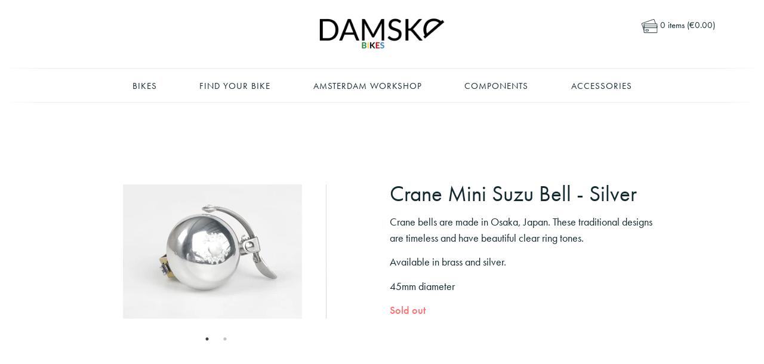

--- FILE ---
content_type: text/html; charset=utf-8
request_url: https://www.damskobikes.com/products/crane-mini-suzu-bell-silver
body_size: 15669
content:
<!doctype html >
<!--[if lt IE 7]><html class="no-js lt-ie9 lt-ie8 lt-ie7" lang="en"> <![endif]-->
<!--[if IE 7]><html class="no-js lt-ie9 lt-ie8" lang="en"> <![endif]-->
<!--[if IE 8]><html class="no-js lt-ie9" lang="en"> <![endif]-->
<!--[if IE 9 ]><html class="ie9 no-js"> <![endif]-->
<!--[if (gt IE 9)|!(IE)]><!--> <html class="no-js"> <!--<![endif]-->
<head>
  
<!-- Global site tag (gtag.js) - Google Ads: 764449556 -->
<script async src="https://www.googletagmanager.com/gtag/js?id=AW-764449556"></script>
<script>
  window.dataLayer = window.dataLayer || [];
  function gtag(){dataLayer.push(arguments);}
  gtag('js', new Date());

  gtag('config', 'AW-764449556');
</script>

  
  <!-- Global site tag (gtag.js) - Google Analytics -->
<script async src="https://www.googletagmanager.com/gtag/js?id=G-G5YN83WY89"></script>
<script>
  window.dataLayer = window.dataLayer || [];
  function gtag(){dataLayer.push(arguments);}
  gtag('js', new Date());

  gtag('config', 'G-G5YN83WY89');
</script>
  

  <meta charset="utf-8" />
  <!--[if IE]><meta http-equiv='X-UA-Compatible' content='IE=edge,chrome=1' /><![endif]-->

  <title>
  Crane Mini Suzu Bell - Silver &ndash; Damsko
  </title>

  
  <meta name="description" content="Crane bells are made in Osaka, Japan. These traditional designs are timeless and have beautiful clear ring tones. Available in brass and silver.  45mm diameter" />
  

  <link rel="canonical" href="https://www.damskobikes.com/products/crane-mini-suzu-bell-silver" />
  
  <link rel="shortcut icon" href="//www.damskobikes.com/cdn/shop/t/6/assets/favicon.png?v=169017374208925685711601973549" type="image/png" />

  <meta name="viewport" content="width=device-width, initial-scale=1" />

  
  <meta property="og:type" content="product" />
  <meta property="og:title" content="Crane Mini Suzu Bell - Silver" />
  
  <meta property="og:image" content="http://www.damskobikes.com/cdn/shop/products/0020552_crane-mini-suzu-handlebar-bell-polished_grande.jpg?v=1660755784" />
  <meta property="og:image:secure_url" content="https://www.damskobikes.com/cdn/shop/products/0020552_crane-mini-suzu-handlebar-bell-polished_grande.jpg?v=1660755784" />
  
  <meta property="og:image" content="http://www.damskobikes.com/cdn/shop/products/0020553_crane-mini-suzu-handlebar-bell-polished_grande.jpg?v=1660755784" />
  <meta property="og:image:secure_url" content="https://www.damskobikes.com/cdn/shop/products/0020553_crane-mini-suzu-handlebar-bell-polished_grande.jpg?v=1660755784" />
  
  <meta property="og:price:amount" content="15.00" />
  <meta property="og:price:currency" content="EUR" />



<meta property="og:description" content="Crane bells are made in Osaka, Japan. These traditional designs are timeless and have beautiful clear ring tones. Available in brass and silver.  45mm diameter" />

<meta property="og:url" content="https://www.damskobikes.com/products/crane-mini-suzu-bell-silver" />
<meta property="og:site_name" content="Damsko" />
  
 

  <meta name="twitter:card" content="product" />
  <meta name="twitter:title" content="Crane Mini Suzu Bell - Silver" />
  <meta name="twitter:description" content="Crane bells are made in Osaka, Japan. These traditional designs are timeless and have beautiful clear ring tones.Available in brass and silver. 45mm diameter" />
  <meta name="twitter:image" content="http://www.damskobikes.com/cdn/shop/products/0020552_crane-mini-suzu-handlebar-bell-polished_large.jpg?v=1660755784" />
  <meta name="twitter:label1" content="Price" />
  <meta name="twitter:data1" content="€15.00 EUR" />
  
  <meta name="twitter:label2" content="Brand" />
  <meta name="twitter:data2" content="Crane" />
  


  <script>window.performance && window.performance.mark && window.performance.mark('shopify.content_for_header.start');</script><meta name="google-site-verification" content="5nm3uZVKdzLLJMUC_7Xa9hBi81SDrc4WTjwOUVXeAi0">
<meta name="google-site-verification" content="BQoiIhOV3F6sPBcnneb9xObKqF_qARDxi3lmUl0kSNE">
<meta id="shopify-digital-wallet" name="shopify-digital-wallet" content="/17044349/digital_wallets/dialog">
<meta name="shopify-checkout-api-token" content="326da61ad7ee4b1e21e4b5fa4d299feb">
<meta id="in-context-paypal-metadata" data-shop-id="17044349" data-venmo-supported="false" data-environment="production" data-locale="en_US" data-paypal-v4="true" data-currency="EUR">
<link rel="alternate" type="application/json+oembed" href="https://www.damskobikes.com/products/crane-mini-suzu-bell-silver.oembed">
<script async="async" src="/checkouts/internal/preloads.js?locale=en-NL"></script>
<link rel="preconnect" href="https://shop.app" crossorigin="anonymous">
<script async="async" src="https://shop.app/checkouts/internal/preloads.js?locale=en-NL&shop_id=17044349" crossorigin="anonymous"></script>
<script id="apple-pay-shop-capabilities" type="application/json">{"shopId":17044349,"countryCode":"NL","currencyCode":"EUR","merchantCapabilities":["supports3DS"],"merchantId":"gid:\/\/shopify\/Shop\/17044349","merchantName":"Damsko","requiredBillingContactFields":["postalAddress","email","phone"],"requiredShippingContactFields":["postalAddress","email","phone"],"shippingType":"shipping","supportedNetworks":["visa","maestro","masterCard"],"total":{"type":"pending","label":"Damsko","amount":"1.00"},"shopifyPaymentsEnabled":true,"supportsSubscriptions":true}</script>
<script id="shopify-features" type="application/json">{"accessToken":"326da61ad7ee4b1e21e4b5fa4d299feb","betas":["rich-media-storefront-analytics"],"domain":"www.damskobikes.com","predictiveSearch":true,"shopId":17044349,"locale":"en"}</script>
<script>var Shopify = Shopify || {};
Shopify.shop = "damskobikes.myshopify.com";
Shopify.locale = "en";
Shopify.currency = {"active":"EUR","rate":"1.0"};
Shopify.country = "NL";
Shopify.theme = {"name":"Damsko - Production backup 6 oktober 2020","id":83561152594,"schema_name":"Damsko","schema_version":"1.0","theme_store_id":796,"role":"main"};
Shopify.theme.handle = "null";
Shopify.theme.style = {"id":null,"handle":null};
Shopify.cdnHost = "www.damskobikes.com/cdn";
Shopify.routes = Shopify.routes || {};
Shopify.routes.root = "/";</script>
<script type="module">!function(o){(o.Shopify=o.Shopify||{}).modules=!0}(window);</script>
<script>!function(o){function n(){var o=[];function n(){o.push(Array.prototype.slice.apply(arguments))}return n.q=o,n}var t=o.Shopify=o.Shopify||{};t.loadFeatures=n(),t.autoloadFeatures=n()}(window);</script>
<script>
  window.ShopifyPay = window.ShopifyPay || {};
  window.ShopifyPay.apiHost = "shop.app\/pay";
  window.ShopifyPay.redirectState = null;
</script>
<script id="shop-js-analytics" type="application/json">{"pageType":"product"}</script>
<script defer="defer" async type="module" src="//www.damskobikes.com/cdn/shopifycloud/shop-js/modules/v2/client.init-shop-cart-sync_IZsNAliE.en.esm.js"></script>
<script defer="defer" async type="module" src="//www.damskobikes.com/cdn/shopifycloud/shop-js/modules/v2/chunk.common_0OUaOowp.esm.js"></script>
<script type="module">
  await import("//www.damskobikes.com/cdn/shopifycloud/shop-js/modules/v2/client.init-shop-cart-sync_IZsNAliE.en.esm.js");
await import("//www.damskobikes.com/cdn/shopifycloud/shop-js/modules/v2/chunk.common_0OUaOowp.esm.js");

  window.Shopify.SignInWithShop?.initShopCartSync?.({"fedCMEnabled":true,"windoidEnabled":true});

</script>
<script>
  window.Shopify = window.Shopify || {};
  if (!window.Shopify.featureAssets) window.Shopify.featureAssets = {};
  window.Shopify.featureAssets['shop-js'] = {"shop-cart-sync":["modules/v2/client.shop-cart-sync_DLOhI_0X.en.esm.js","modules/v2/chunk.common_0OUaOowp.esm.js"],"init-fed-cm":["modules/v2/client.init-fed-cm_C6YtU0w6.en.esm.js","modules/v2/chunk.common_0OUaOowp.esm.js"],"shop-button":["modules/v2/client.shop-button_BCMx7GTG.en.esm.js","modules/v2/chunk.common_0OUaOowp.esm.js"],"shop-cash-offers":["modules/v2/client.shop-cash-offers_BT26qb5j.en.esm.js","modules/v2/chunk.common_0OUaOowp.esm.js","modules/v2/chunk.modal_CGo_dVj3.esm.js"],"init-windoid":["modules/v2/client.init-windoid_B9PkRMql.en.esm.js","modules/v2/chunk.common_0OUaOowp.esm.js"],"init-shop-email-lookup-coordinator":["modules/v2/client.init-shop-email-lookup-coordinator_DZkqjsbU.en.esm.js","modules/v2/chunk.common_0OUaOowp.esm.js"],"shop-toast-manager":["modules/v2/client.shop-toast-manager_Di2EnuM7.en.esm.js","modules/v2/chunk.common_0OUaOowp.esm.js"],"shop-login-button":["modules/v2/client.shop-login-button_BtqW_SIO.en.esm.js","modules/v2/chunk.common_0OUaOowp.esm.js","modules/v2/chunk.modal_CGo_dVj3.esm.js"],"avatar":["modules/v2/client.avatar_BTnouDA3.en.esm.js"],"pay-button":["modules/v2/client.pay-button_CWa-C9R1.en.esm.js","modules/v2/chunk.common_0OUaOowp.esm.js"],"init-shop-cart-sync":["modules/v2/client.init-shop-cart-sync_IZsNAliE.en.esm.js","modules/v2/chunk.common_0OUaOowp.esm.js"],"init-customer-accounts":["modules/v2/client.init-customer-accounts_DenGwJTU.en.esm.js","modules/v2/client.shop-login-button_BtqW_SIO.en.esm.js","modules/v2/chunk.common_0OUaOowp.esm.js","modules/v2/chunk.modal_CGo_dVj3.esm.js"],"init-shop-for-new-customer-accounts":["modules/v2/client.init-shop-for-new-customer-accounts_JdHXxpS9.en.esm.js","modules/v2/client.shop-login-button_BtqW_SIO.en.esm.js","modules/v2/chunk.common_0OUaOowp.esm.js","modules/v2/chunk.modal_CGo_dVj3.esm.js"],"init-customer-accounts-sign-up":["modules/v2/client.init-customer-accounts-sign-up_D6__K_p8.en.esm.js","modules/v2/client.shop-login-button_BtqW_SIO.en.esm.js","modules/v2/chunk.common_0OUaOowp.esm.js","modules/v2/chunk.modal_CGo_dVj3.esm.js"],"checkout-modal":["modules/v2/client.checkout-modal_C_ZQDY6s.en.esm.js","modules/v2/chunk.common_0OUaOowp.esm.js","modules/v2/chunk.modal_CGo_dVj3.esm.js"],"shop-follow-button":["modules/v2/client.shop-follow-button_XetIsj8l.en.esm.js","modules/v2/chunk.common_0OUaOowp.esm.js","modules/v2/chunk.modal_CGo_dVj3.esm.js"],"lead-capture":["modules/v2/client.lead-capture_DvA72MRN.en.esm.js","modules/v2/chunk.common_0OUaOowp.esm.js","modules/v2/chunk.modal_CGo_dVj3.esm.js"],"shop-login":["modules/v2/client.shop-login_ClXNxyh6.en.esm.js","modules/v2/chunk.common_0OUaOowp.esm.js","modules/v2/chunk.modal_CGo_dVj3.esm.js"],"payment-terms":["modules/v2/client.payment-terms_CNlwjfZz.en.esm.js","modules/v2/chunk.common_0OUaOowp.esm.js","modules/v2/chunk.modal_CGo_dVj3.esm.js"]};
</script>
<script>(function() {
  var isLoaded = false;
  function asyncLoad() {
    if (isLoaded) return;
    isLoaded = true;
    var urls = ["https:\/\/a.mailmunch.co\/widgets\/site-835978-4dc7697cb329ece1244e342483b97aa3179fd036.js?shop=damskobikes.myshopify.com","https:\/\/chimpstatic.com\/mcjs-connected\/js\/users\/e28836855e0f5d4e77db5a1ad\/214a80d1605840e93e33c3cc6.js?shop=damskobikes.myshopify.com","https:\/\/cdn.weglot.com\/weglot_script_tag.js?shop=damskobikes.myshopify.com","https:\/\/cdn.nfcube.com\/41d76856c36bf86b4aafd1c6f073ec0d.js?shop=damskobikes.myshopify.com","https:\/\/s3.amazonaws.com\/pixelpop\/usercontent\/scripts\/a5924cb7-dcb7-46ab-8253-554854ebc697\/pixelpop.js?shop=damskobikes.myshopify.com"];
    for (var i = 0; i < urls.length; i++) {
      var s = document.createElement('script');
      s.type = 'text/javascript';
      s.async = true;
      s.src = urls[i];
      var x = document.getElementsByTagName('script')[0];
      x.parentNode.insertBefore(s, x);
    }
  };
  if(window.attachEvent) {
    window.attachEvent('onload', asyncLoad);
  } else {
    window.addEventListener('load', asyncLoad, false);
  }
})();</script>
<script id="__st">var __st={"a":17044349,"offset":3600,"reqid":"d1fd327b-dbb5-49d3-9a31-b63de0119b9c-1768381339","pageurl":"www.damskobikes.com\/products\/crane-mini-suzu-bell-silver","u":"892cdd5e0cad","p":"product","rtyp":"product","rid":6947530244178};</script>
<script>window.ShopifyPaypalV4VisibilityTracking = true;</script>
<script id="captcha-bootstrap">!function(){'use strict';const t='contact',e='account',n='new_comment',o=[[t,t],['blogs',n],['comments',n],[t,'customer']],c=[[e,'customer_login'],[e,'guest_login'],[e,'recover_customer_password'],[e,'create_customer']],r=t=>t.map((([t,e])=>`form[action*='/${t}']:not([data-nocaptcha='true']) input[name='form_type'][value='${e}']`)).join(','),a=t=>()=>t?[...document.querySelectorAll(t)].map((t=>t.form)):[];function s(){const t=[...o],e=r(t);return a(e)}const i='password',u='form_key',d=['recaptcha-v3-token','g-recaptcha-response','h-captcha-response',i],f=()=>{try{return window.sessionStorage}catch{return}},m='__shopify_v',_=t=>t.elements[u];function p(t,e,n=!1){try{const o=window.sessionStorage,c=JSON.parse(o.getItem(e)),{data:r}=function(t){const{data:e,action:n}=t;return t[m]||n?{data:e,action:n}:{data:t,action:n}}(c);for(const[e,n]of Object.entries(r))t.elements[e]&&(t.elements[e].value=n);n&&o.removeItem(e)}catch(o){console.error('form repopulation failed',{error:o})}}const l='form_type',E='cptcha';function T(t){t.dataset[E]=!0}const w=window,h=w.document,L='Shopify',v='ce_forms',y='captcha';let A=!1;((t,e)=>{const n=(g='f06e6c50-85a8-45c8-87d0-21a2b65856fe',I='https://cdn.shopify.com/shopifycloud/storefront-forms-hcaptcha/ce_storefront_forms_captcha_hcaptcha.v1.5.2.iife.js',D={infoText:'Protected by hCaptcha',privacyText:'Privacy',termsText:'Terms'},(t,e,n)=>{const o=w[L][v],c=o.bindForm;if(c)return c(t,g,e,D).then(n);var r;o.q.push([[t,g,e,D],n]),r=I,A||(h.body.append(Object.assign(h.createElement('script'),{id:'captcha-provider',async:!0,src:r})),A=!0)});var g,I,D;w[L]=w[L]||{},w[L][v]=w[L][v]||{},w[L][v].q=[],w[L][y]=w[L][y]||{},w[L][y].protect=function(t,e){n(t,void 0,e),T(t)},Object.freeze(w[L][y]),function(t,e,n,w,h,L){const[v,y,A,g]=function(t,e,n){const i=e?o:[],u=t?c:[],d=[...i,...u],f=r(d),m=r(i),_=r(d.filter((([t,e])=>n.includes(e))));return[a(f),a(m),a(_),s()]}(w,h,L),I=t=>{const e=t.target;return e instanceof HTMLFormElement?e:e&&e.form},D=t=>v().includes(t);t.addEventListener('submit',(t=>{const e=I(t);if(!e)return;const n=D(e)&&!e.dataset.hcaptchaBound&&!e.dataset.recaptchaBound,o=_(e),c=g().includes(e)&&(!o||!o.value);(n||c)&&t.preventDefault(),c&&!n&&(function(t){try{if(!f())return;!function(t){const e=f();if(!e)return;const n=_(t);if(!n)return;const o=n.value;o&&e.removeItem(o)}(t);const e=Array.from(Array(32),(()=>Math.random().toString(36)[2])).join('');!function(t,e){_(t)||t.append(Object.assign(document.createElement('input'),{type:'hidden',name:u})),t.elements[u].value=e}(t,e),function(t,e){const n=f();if(!n)return;const o=[...t.querySelectorAll(`input[type='${i}']`)].map((({name:t})=>t)),c=[...d,...o],r={};for(const[a,s]of new FormData(t).entries())c.includes(a)||(r[a]=s);n.setItem(e,JSON.stringify({[m]:1,action:t.action,data:r}))}(t,e)}catch(e){console.error('failed to persist form',e)}}(e),e.submit())}));const S=(t,e)=>{t&&!t.dataset[E]&&(n(t,e.some((e=>e===t))),T(t))};for(const o of['focusin','change'])t.addEventListener(o,(t=>{const e=I(t);D(e)&&S(e,y())}));const B=e.get('form_key'),M=e.get(l),P=B&&M;t.addEventListener('DOMContentLoaded',(()=>{const t=y();if(P)for(const e of t)e.elements[l].value===M&&p(e,B);[...new Set([...A(),...v().filter((t=>'true'===t.dataset.shopifyCaptcha))])].forEach((e=>S(e,t)))}))}(h,new URLSearchParams(w.location.search),n,t,e,['guest_login'])})(!0,!0)}();</script>
<script integrity="sha256-4kQ18oKyAcykRKYeNunJcIwy7WH5gtpwJnB7kiuLZ1E=" data-source-attribution="shopify.loadfeatures" defer="defer" src="//www.damskobikes.com/cdn/shopifycloud/storefront/assets/storefront/load_feature-a0a9edcb.js" crossorigin="anonymous"></script>
<script crossorigin="anonymous" defer="defer" src="//www.damskobikes.com/cdn/shopifycloud/storefront/assets/shopify_pay/storefront-65b4c6d7.js?v=20250812"></script>
<script data-source-attribution="shopify.dynamic_checkout.dynamic.init">var Shopify=Shopify||{};Shopify.PaymentButton=Shopify.PaymentButton||{isStorefrontPortableWallets:!0,init:function(){window.Shopify.PaymentButton.init=function(){};var t=document.createElement("script");t.src="https://www.damskobikes.com/cdn/shopifycloud/portable-wallets/latest/portable-wallets.en.js",t.type="module",document.head.appendChild(t)}};
</script>
<script data-source-attribution="shopify.dynamic_checkout.buyer_consent">
  function portableWalletsHideBuyerConsent(e){var t=document.getElementById("shopify-buyer-consent"),n=document.getElementById("shopify-subscription-policy-button");t&&n&&(t.classList.add("hidden"),t.setAttribute("aria-hidden","true"),n.removeEventListener("click",e))}function portableWalletsShowBuyerConsent(e){var t=document.getElementById("shopify-buyer-consent"),n=document.getElementById("shopify-subscription-policy-button");t&&n&&(t.classList.remove("hidden"),t.removeAttribute("aria-hidden"),n.addEventListener("click",e))}window.Shopify?.PaymentButton&&(window.Shopify.PaymentButton.hideBuyerConsent=portableWalletsHideBuyerConsent,window.Shopify.PaymentButton.showBuyerConsent=portableWalletsShowBuyerConsent);
</script>
<script data-source-attribution="shopify.dynamic_checkout.cart.bootstrap">document.addEventListener("DOMContentLoaded",(function(){function t(){return document.querySelector("shopify-accelerated-checkout-cart, shopify-accelerated-checkout")}if(t())Shopify.PaymentButton.init();else{new MutationObserver((function(e,n){t()&&(Shopify.PaymentButton.init(),n.disconnect())})).observe(document.body,{childList:!0,subtree:!0})}}));
</script>
<link id="shopify-accelerated-checkout-styles" rel="stylesheet" media="screen" href="https://www.damskobikes.com/cdn/shopifycloud/portable-wallets/latest/accelerated-checkout-backwards-compat.css" crossorigin="anonymous">
<style id="shopify-accelerated-checkout-cart">
        #shopify-buyer-consent {
  margin-top: 1em;
  display: inline-block;
  width: 100%;
}

#shopify-buyer-consent.hidden {
  display: none;
}

#shopify-subscription-policy-button {
  background: none;
  border: none;
  padding: 0;
  text-decoration: underline;
  font-size: inherit;
  cursor: pointer;
}

#shopify-subscription-policy-button::before {
  box-shadow: none;
}

      </style>

<script>window.performance && window.performance.mark && window.performance.mark('shopify.content_for_header.end');</script>

  <link href="//www.damskobikes.com/cdn/shop/t/6/assets/main.css?v=29429495229571703201613395714" rel="stylesheet" type="text/css" media="all" />
  <link rel="stylesheet" type="text/css" href="//cdn.jsdelivr.net/jquery.slick/1.6.0/slick.css"/>
  <!-- Add the slick-theme.css if you want default styling -->
  <link rel="stylesheet" type="text/css" href="//cdn.jsdelivr.net/jquery.slick/1.6.0/slick-theme.css"/>
  
  <link rel="stylesheet" type="text/css" href="https://cdnjs.cloudflare.com/ajax/libs/photoswipe/4.1.1/photoswipe.min.css"/>
  <link rel="stylesheet" type="text/css" href="https://cdnjs.cloudflare.com/ajax/libs/photoswipe/4.1.1/default-skin/default-skin.min.css"/>
  
  
  <!--[if lt IE 8]>
  <p class="chromeframe">You are using an <strong>outdated</strong> browser. Please <a href="http://browsehappy.com/">upgrade your browser</a> or <a href="http://www.google.com/chromeframe/?redirect=true">activate Google Chrome Frame</a> to improve your experience.</p>
  <![endif]-->
  
  <script src="//www.damskobikes.com/cdn/shopifycloud/storefront/assets/themes_support/shopify_common-5f594365.js" type="text/javascript"></script>
  <script src="//www.damskobikes.com/cdn/shopifycloud/storefront/assets/themes_support/option_selection-b017cd28.js" type="text/javascript"></script>
  <script src="//ajax.googleapis.com/ajax/libs/jquery/1.11.0/jquery.min.js" type="text/javascript"></script>  
  <script src="//www.damskobikes.com/cdn/s/javascripts/currencies.js" type="text/javascript"></script>
  <script type="text/javascript" src="//cdn.jsdelivr.net/jquery.slick/1.6.0/slick.min.js"></script>
  <script src="https://maps.googleapis.com/maps/api/js?key=AIzaSyCKZispvTfI6QdI_OvUD-puO9xOSI6Xs70" type="text/javascript"></script>
  <script src="https://cdnjs.cloudflare.com/ajax/libs/gmaps.js/0.4.25/gmaps.min.js"></script>
  

  
  <script>jQuery('html').removeClass('no-js').addClass('js');</script>
  <script>
    window.shopCurrency = 'EUR';
  </script>
  <script src="//www.damskobikes.com/cdn/shop/t/6/assets/app.js?v=77002012812156915861602331725"></script>
  

  
  <script>
    WebFontConfig = {
      typekit: { id: 'pll3lll' }
    };
  
    (function(d) {
      var wf = d.createElement('script'), s = d.scripts[0];
      wf.src = 'https://ajax.googleapis.com/ajax/libs/webfont/1.6.26/webfont.js';
      wf.async = true;
      s.parentNode.insertBefore(wf, s);
    })(document);
  </script>
  
    <script async src="https://js.convertflow.co/production/websites/11371.js"></script>


  <!--[if lt IE 9]>
  <script src="//html5shiv.googlecode.com/svn/trunk/html5.js" type="text/javascript"></script>
  <![endif]-->
  
	<link href="https://cdnjs.cloudflare.com/ajax/libs/lightbox2/2.11.3/css/lightbox.min.css" rel="stylesheet" />
	<script src="https://cdnjs.cloudflare.com/ajax/libs/lightbox2/2.11.3/js/lightbox.min.js"></script>

	<script>
      lightbox.option({
        'resizeDuration': 200,
        'wrapAround': true,
        'disableScrolling': true,
      });



<!--Start Weglot Script-->
<script src="https://cdn.weglot.com/weglot.min.js"></script>
<script id="has-script-tags">Weglot.initialize({ api_key:"wg_26eb76fa8e386e720151af0bbe7341af6" });</script>
<!--End Weglot Script-->

<link href="https://monorail-edge.shopifysvc.com" rel="dns-prefetch">
<script>(function(){if ("sendBeacon" in navigator && "performance" in window) {try {var session_token_from_headers = performance.getEntriesByType('navigation')[0].serverTiming.find(x => x.name == '_s').description;} catch {var session_token_from_headers = undefined;}var session_cookie_matches = document.cookie.match(/_shopify_s=([^;]*)/);var session_token_from_cookie = session_cookie_matches && session_cookie_matches.length === 2 ? session_cookie_matches[1] : "";var session_token = session_token_from_headers || session_token_from_cookie || "";function handle_abandonment_event(e) {var entries = performance.getEntries().filter(function(entry) {return /monorail-edge.shopifysvc.com/.test(entry.name);});if (!window.abandonment_tracked && entries.length === 0) {window.abandonment_tracked = true;var currentMs = Date.now();var navigation_start = performance.timing.navigationStart;var payload = {shop_id: 17044349,url: window.location.href,navigation_start,duration: currentMs - navigation_start,session_token,page_type: "product"};window.navigator.sendBeacon("https://monorail-edge.shopifysvc.com/v1/produce", JSON.stringify({schema_id: "online_store_buyer_site_abandonment/1.1",payload: payload,metadata: {event_created_at_ms: currentMs,event_sent_at_ms: currentMs}}));}}window.addEventListener('pagehide', handle_abandonment_event);}}());</script>
<script id="web-pixels-manager-setup">(function e(e,d,r,n,o){if(void 0===o&&(o={}),!Boolean(null===(a=null===(i=window.Shopify)||void 0===i?void 0:i.analytics)||void 0===a?void 0:a.replayQueue)){var i,a;window.Shopify=window.Shopify||{};var t=window.Shopify;t.analytics=t.analytics||{};var s=t.analytics;s.replayQueue=[],s.publish=function(e,d,r){return s.replayQueue.push([e,d,r]),!0};try{self.performance.mark("wpm:start")}catch(e){}var l=function(){var e={modern:/Edge?\/(1{2}[4-9]|1[2-9]\d|[2-9]\d{2}|\d{4,})\.\d+(\.\d+|)|Firefox\/(1{2}[4-9]|1[2-9]\d|[2-9]\d{2}|\d{4,})\.\d+(\.\d+|)|Chrom(ium|e)\/(9{2}|\d{3,})\.\d+(\.\d+|)|(Maci|X1{2}).+ Version\/(15\.\d+|(1[6-9]|[2-9]\d|\d{3,})\.\d+)([,.]\d+|)( \(\w+\)|)( Mobile\/\w+|) Safari\/|Chrome.+OPR\/(9{2}|\d{3,})\.\d+\.\d+|(CPU[ +]OS|iPhone[ +]OS|CPU[ +]iPhone|CPU IPhone OS|CPU iPad OS)[ +]+(15[._]\d+|(1[6-9]|[2-9]\d|\d{3,})[._]\d+)([._]\d+|)|Android:?[ /-](13[3-9]|1[4-9]\d|[2-9]\d{2}|\d{4,})(\.\d+|)(\.\d+|)|Android.+Firefox\/(13[5-9]|1[4-9]\d|[2-9]\d{2}|\d{4,})\.\d+(\.\d+|)|Android.+Chrom(ium|e)\/(13[3-9]|1[4-9]\d|[2-9]\d{2}|\d{4,})\.\d+(\.\d+|)|SamsungBrowser\/([2-9]\d|\d{3,})\.\d+/,legacy:/Edge?\/(1[6-9]|[2-9]\d|\d{3,})\.\d+(\.\d+|)|Firefox\/(5[4-9]|[6-9]\d|\d{3,})\.\d+(\.\d+|)|Chrom(ium|e)\/(5[1-9]|[6-9]\d|\d{3,})\.\d+(\.\d+|)([\d.]+$|.*Safari\/(?![\d.]+ Edge\/[\d.]+$))|(Maci|X1{2}).+ Version\/(10\.\d+|(1[1-9]|[2-9]\d|\d{3,})\.\d+)([,.]\d+|)( \(\w+\)|)( Mobile\/\w+|) Safari\/|Chrome.+OPR\/(3[89]|[4-9]\d|\d{3,})\.\d+\.\d+|(CPU[ +]OS|iPhone[ +]OS|CPU[ +]iPhone|CPU IPhone OS|CPU iPad OS)[ +]+(10[._]\d+|(1[1-9]|[2-9]\d|\d{3,})[._]\d+)([._]\d+|)|Android:?[ /-](13[3-9]|1[4-9]\d|[2-9]\d{2}|\d{4,})(\.\d+|)(\.\d+|)|Mobile Safari.+OPR\/([89]\d|\d{3,})\.\d+\.\d+|Android.+Firefox\/(13[5-9]|1[4-9]\d|[2-9]\d{2}|\d{4,})\.\d+(\.\d+|)|Android.+Chrom(ium|e)\/(13[3-9]|1[4-9]\d|[2-9]\d{2}|\d{4,})\.\d+(\.\d+|)|Android.+(UC? ?Browser|UCWEB|U3)[ /]?(15\.([5-9]|\d{2,})|(1[6-9]|[2-9]\d|\d{3,})\.\d+)\.\d+|SamsungBrowser\/(5\.\d+|([6-9]|\d{2,})\.\d+)|Android.+MQ{2}Browser\/(14(\.(9|\d{2,})|)|(1[5-9]|[2-9]\d|\d{3,})(\.\d+|))(\.\d+|)|K[Aa][Ii]OS\/(3\.\d+|([4-9]|\d{2,})\.\d+)(\.\d+|)/},d=e.modern,r=e.legacy,n=navigator.userAgent;return n.match(d)?"modern":n.match(r)?"legacy":"unknown"}(),u="modern"===l?"modern":"legacy",c=(null!=n?n:{modern:"",legacy:""})[u],f=function(e){return[e.baseUrl,"/wpm","/b",e.hashVersion,"modern"===e.buildTarget?"m":"l",".js"].join("")}({baseUrl:d,hashVersion:r,buildTarget:u}),m=function(e){var d=e.version,r=e.bundleTarget,n=e.surface,o=e.pageUrl,i=e.monorailEndpoint;return{emit:function(e){var a=e.status,t=e.errorMsg,s=(new Date).getTime(),l=JSON.stringify({metadata:{event_sent_at_ms:s},events:[{schema_id:"web_pixels_manager_load/3.1",payload:{version:d,bundle_target:r,page_url:o,status:a,surface:n,error_msg:t},metadata:{event_created_at_ms:s}}]});if(!i)return console&&console.warn&&console.warn("[Web Pixels Manager] No Monorail endpoint provided, skipping logging."),!1;try{return self.navigator.sendBeacon.bind(self.navigator)(i,l)}catch(e){}var u=new XMLHttpRequest;try{return u.open("POST",i,!0),u.setRequestHeader("Content-Type","text/plain"),u.send(l),!0}catch(e){return console&&console.warn&&console.warn("[Web Pixels Manager] Got an unhandled error while logging to Monorail."),!1}}}}({version:r,bundleTarget:l,surface:e.surface,pageUrl:self.location.href,monorailEndpoint:e.monorailEndpoint});try{o.browserTarget=l,function(e){var d=e.src,r=e.async,n=void 0===r||r,o=e.onload,i=e.onerror,a=e.sri,t=e.scriptDataAttributes,s=void 0===t?{}:t,l=document.createElement("script"),u=document.querySelector("head"),c=document.querySelector("body");if(l.async=n,l.src=d,a&&(l.integrity=a,l.crossOrigin="anonymous"),s)for(var f in s)if(Object.prototype.hasOwnProperty.call(s,f))try{l.dataset[f]=s[f]}catch(e){}if(o&&l.addEventListener("load",o),i&&l.addEventListener("error",i),u)u.appendChild(l);else{if(!c)throw new Error("Did not find a head or body element to append the script");c.appendChild(l)}}({src:f,async:!0,onload:function(){if(!function(){var e,d;return Boolean(null===(d=null===(e=window.Shopify)||void 0===e?void 0:e.analytics)||void 0===d?void 0:d.initialized)}()){var d=window.webPixelsManager.init(e)||void 0;if(d){var r=window.Shopify.analytics;r.replayQueue.forEach((function(e){var r=e[0],n=e[1],o=e[2];d.publishCustomEvent(r,n,o)})),r.replayQueue=[],r.publish=d.publishCustomEvent,r.visitor=d.visitor,r.initialized=!0}}},onerror:function(){return m.emit({status:"failed",errorMsg:"".concat(f," has failed to load")})},sri:function(e){var d=/^sha384-[A-Za-z0-9+/=]+$/;return"string"==typeof e&&d.test(e)}(c)?c:"",scriptDataAttributes:o}),m.emit({status:"loading"})}catch(e){m.emit({status:"failed",errorMsg:(null==e?void 0:e.message)||"Unknown error"})}}})({shopId: 17044349,storefrontBaseUrl: "https://www.damskobikes.com",extensionsBaseUrl: "https://extensions.shopifycdn.com/cdn/shopifycloud/web-pixels-manager",monorailEndpoint: "https://monorail-edge.shopifysvc.com/unstable/produce_batch",surface: "storefront-renderer",enabledBetaFlags: ["2dca8a86","a0d5f9d2"],webPixelsConfigList: [{"id":"1066172743","configuration":"{\"config\":\"{\\\"pixel_id\\\":\\\"GT-T9BHZ3J\\\",\\\"target_country\\\":\\\"NL\\\",\\\"gtag_events\\\":[{\\\"type\\\":\\\"purchase\\\",\\\"action_label\\\":\\\"MC-V97CZ3K3F3\\\"},{\\\"type\\\":\\\"page_view\\\",\\\"action_label\\\":\\\"MC-V97CZ3K3F3\\\"},{\\\"type\\\":\\\"view_item\\\",\\\"action_label\\\":\\\"MC-V97CZ3K3F3\\\"}],\\\"enable_monitoring_mode\\\":false}\"}","eventPayloadVersion":"v1","runtimeContext":"OPEN","scriptVersion":"b2a88bafab3e21179ed38636efcd8a93","type":"APP","apiClientId":1780363,"privacyPurposes":[],"dataSharingAdjustments":{"protectedCustomerApprovalScopes":["read_customer_address","read_customer_email","read_customer_name","read_customer_personal_data","read_customer_phone"]}},{"id":"324370759","configuration":"{\"pixel_id\":\"665143527293004\",\"pixel_type\":\"facebook_pixel\",\"metaapp_system_user_token\":\"-\"}","eventPayloadVersion":"v1","runtimeContext":"OPEN","scriptVersion":"ca16bc87fe92b6042fbaa3acc2fbdaa6","type":"APP","apiClientId":2329312,"privacyPurposes":["ANALYTICS","MARKETING","SALE_OF_DATA"],"dataSharingAdjustments":{"protectedCustomerApprovalScopes":["read_customer_address","read_customer_email","read_customer_name","read_customer_personal_data","read_customer_phone"]}},{"id":"shopify-app-pixel","configuration":"{}","eventPayloadVersion":"v1","runtimeContext":"STRICT","scriptVersion":"0450","apiClientId":"shopify-pixel","type":"APP","privacyPurposes":["ANALYTICS","MARKETING"]},{"id":"shopify-custom-pixel","eventPayloadVersion":"v1","runtimeContext":"LAX","scriptVersion":"0450","apiClientId":"shopify-pixel","type":"CUSTOM","privacyPurposes":["ANALYTICS","MARKETING"]}],isMerchantRequest: false,initData: {"shop":{"name":"Damsko","paymentSettings":{"currencyCode":"EUR"},"myshopifyDomain":"damskobikes.myshopify.com","countryCode":"NL","storefrontUrl":"https:\/\/www.damskobikes.com"},"customer":null,"cart":null,"checkout":null,"productVariants":[{"price":{"amount":15.0,"currencyCode":"EUR"},"product":{"title":"Crane Mini Suzu Bell - Silver","vendor":"Crane","id":"6947530244178","untranslatedTitle":"Crane Mini Suzu Bell - Silver","url":"\/products\/crane-mini-suzu-bell-silver","type":"Accessory"},"id":"40103347847250","image":{"src":"\/\/www.damskobikes.com\/cdn\/shop\/products\/0020552_crane-mini-suzu-handlebar-bell-polished.jpg?v=1660755784"},"sku":"ABE03","title":"Default Title","untranslatedTitle":"Default Title"}],"purchasingCompany":null},},"https://www.damskobikes.com/cdn","7cecd0b6w90c54c6cpe92089d5m57a67346",{"modern":"","legacy":""},{"shopId":"17044349","storefrontBaseUrl":"https:\/\/www.damskobikes.com","extensionBaseUrl":"https:\/\/extensions.shopifycdn.com\/cdn\/shopifycloud\/web-pixels-manager","surface":"storefront-renderer","enabledBetaFlags":"[\"2dca8a86\", \"a0d5f9d2\"]","isMerchantRequest":"false","hashVersion":"7cecd0b6w90c54c6cpe92089d5m57a67346","publish":"custom","events":"[[\"page_viewed\",{}],[\"product_viewed\",{\"productVariant\":{\"price\":{\"amount\":15.0,\"currencyCode\":\"EUR\"},\"product\":{\"title\":\"Crane Mini Suzu Bell - Silver\",\"vendor\":\"Crane\",\"id\":\"6947530244178\",\"untranslatedTitle\":\"Crane Mini Suzu Bell - Silver\",\"url\":\"\/products\/crane-mini-suzu-bell-silver\",\"type\":\"Accessory\"},\"id\":\"40103347847250\",\"image\":{\"src\":\"\/\/www.damskobikes.com\/cdn\/shop\/products\/0020552_crane-mini-suzu-handlebar-bell-polished.jpg?v=1660755784\"},\"sku\":\"ABE03\",\"title\":\"Default Title\",\"untranslatedTitle\":\"Default Title\"}}]]"});</script><script>
  window.ShopifyAnalytics = window.ShopifyAnalytics || {};
  window.ShopifyAnalytics.meta = window.ShopifyAnalytics.meta || {};
  window.ShopifyAnalytics.meta.currency = 'EUR';
  var meta = {"product":{"id":6947530244178,"gid":"gid:\/\/shopify\/Product\/6947530244178","vendor":"Crane","type":"Accessory","handle":"crane-mini-suzu-bell-silver","variants":[{"id":40103347847250,"price":1500,"name":"Crane Mini Suzu Bell - Silver","public_title":null,"sku":"ABE03"}],"remote":false},"page":{"pageType":"product","resourceType":"product","resourceId":6947530244178,"requestId":"d1fd327b-dbb5-49d3-9a31-b63de0119b9c-1768381339"}};
  for (var attr in meta) {
    window.ShopifyAnalytics.meta[attr] = meta[attr];
  }
</script>
<script class="analytics">
  (function () {
    var customDocumentWrite = function(content) {
      var jquery = null;

      if (window.jQuery) {
        jquery = window.jQuery;
      } else if (window.Checkout && window.Checkout.$) {
        jquery = window.Checkout.$;
      }

      if (jquery) {
        jquery('body').append(content);
      }
    };

    var hasLoggedConversion = function(token) {
      if (token) {
        return document.cookie.indexOf('loggedConversion=' + token) !== -1;
      }
      return false;
    }

    var setCookieIfConversion = function(token) {
      if (token) {
        var twoMonthsFromNow = new Date(Date.now());
        twoMonthsFromNow.setMonth(twoMonthsFromNow.getMonth() + 2);

        document.cookie = 'loggedConversion=' + token + '; expires=' + twoMonthsFromNow;
      }
    }

    var trekkie = window.ShopifyAnalytics.lib = window.trekkie = window.trekkie || [];
    if (trekkie.integrations) {
      return;
    }
    trekkie.methods = [
      'identify',
      'page',
      'ready',
      'track',
      'trackForm',
      'trackLink'
    ];
    trekkie.factory = function(method) {
      return function() {
        var args = Array.prototype.slice.call(arguments);
        args.unshift(method);
        trekkie.push(args);
        return trekkie;
      };
    };
    for (var i = 0; i < trekkie.methods.length; i++) {
      var key = trekkie.methods[i];
      trekkie[key] = trekkie.factory(key);
    }
    trekkie.load = function(config) {
      trekkie.config = config || {};
      trekkie.config.initialDocumentCookie = document.cookie;
      var first = document.getElementsByTagName('script')[0];
      var script = document.createElement('script');
      script.type = 'text/javascript';
      script.onerror = function(e) {
        var scriptFallback = document.createElement('script');
        scriptFallback.type = 'text/javascript';
        scriptFallback.onerror = function(error) {
                var Monorail = {
      produce: function produce(monorailDomain, schemaId, payload) {
        var currentMs = new Date().getTime();
        var event = {
          schema_id: schemaId,
          payload: payload,
          metadata: {
            event_created_at_ms: currentMs,
            event_sent_at_ms: currentMs
          }
        };
        return Monorail.sendRequest("https://" + monorailDomain + "/v1/produce", JSON.stringify(event));
      },
      sendRequest: function sendRequest(endpointUrl, payload) {
        // Try the sendBeacon API
        if (window && window.navigator && typeof window.navigator.sendBeacon === 'function' && typeof window.Blob === 'function' && !Monorail.isIos12()) {
          var blobData = new window.Blob([payload], {
            type: 'text/plain'
          });

          if (window.navigator.sendBeacon(endpointUrl, blobData)) {
            return true;
          } // sendBeacon was not successful

        } // XHR beacon

        var xhr = new XMLHttpRequest();

        try {
          xhr.open('POST', endpointUrl);
          xhr.setRequestHeader('Content-Type', 'text/plain');
          xhr.send(payload);
        } catch (e) {
          console.log(e);
        }

        return false;
      },
      isIos12: function isIos12() {
        return window.navigator.userAgent.lastIndexOf('iPhone; CPU iPhone OS 12_') !== -1 || window.navigator.userAgent.lastIndexOf('iPad; CPU OS 12_') !== -1;
      }
    };
    Monorail.produce('monorail-edge.shopifysvc.com',
      'trekkie_storefront_load_errors/1.1',
      {shop_id: 17044349,
      theme_id: 83561152594,
      app_name: "storefront",
      context_url: window.location.href,
      source_url: "//www.damskobikes.com/cdn/s/trekkie.storefront.55c6279c31a6628627b2ba1c5ff367020da294e2.min.js"});

        };
        scriptFallback.async = true;
        scriptFallback.src = '//www.damskobikes.com/cdn/s/trekkie.storefront.55c6279c31a6628627b2ba1c5ff367020da294e2.min.js';
        first.parentNode.insertBefore(scriptFallback, first);
      };
      script.async = true;
      script.src = '//www.damskobikes.com/cdn/s/trekkie.storefront.55c6279c31a6628627b2ba1c5ff367020da294e2.min.js';
      first.parentNode.insertBefore(script, first);
    };
    trekkie.load(
      {"Trekkie":{"appName":"storefront","development":false,"defaultAttributes":{"shopId":17044349,"isMerchantRequest":null,"themeId":83561152594,"themeCityHash":"3774483476061736704","contentLanguage":"en","currency":"EUR","eventMetadataId":"17fcefa4-dcca-43ce-8a25-417d8812d86b"},"isServerSideCookieWritingEnabled":true,"monorailRegion":"shop_domain","enabledBetaFlags":["65f19447"]},"Session Attribution":{},"S2S":{"facebookCapiEnabled":true,"source":"trekkie-storefront-renderer","apiClientId":580111}}
    );

    var loaded = false;
    trekkie.ready(function() {
      if (loaded) return;
      loaded = true;

      window.ShopifyAnalytics.lib = window.trekkie;

      var originalDocumentWrite = document.write;
      document.write = customDocumentWrite;
      try { window.ShopifyAnalytics.merchantGoogleAnalytics.call(this); } catch(error) {};
      document.write = originalDocumentWrite;

      window.ShopifyAnalytics.lib.page(null,{"pageType":"product","resourceType":"product","resourceId":6947530244178,"requestId":"d1fd327b-dbb5-49d3-9a31-b63de0119b9c-1768381339","shopifyEmitted":true});

      var match = window.location.pathname.match(/checkouts\/(.+)\/(thank_you|post_purchase)/)
      var token = match? match[1]: undefined;
      if (!hasLoggedConversion(token)) {
        setCookieIfConversion(token);
        window.ShopifyAnalytics.lib.track("Viewed Product",{"currency":"EUR","variantId":40103347847250,"productId":6947530244178,"productGid":"gid:\/\/shopify\/Product\/6947530244178","name":"Crane Mini Suzu Bell - Silver","price":"15.00","sku":"ABE03","brand":"Crane","variant":null,"category":"Accessory","nonInteraction":true,"remote":false},undefined,undefined,{"shopifyEmitted":true});
      window.ShopifyAnalytics.lib.track("monorail:\/\/trekkie_storefront_viewed_product\/1.1",{"currency":"EUR","variantId":40103347847250,"productId":6947530244178,"productGid":"gid:\/\/shopify\/Product\/6947530244178","name":"Crane Mini Suzu Bell - Silver","price":"15.00","sku":"ABE03","brand":"Crane","variant":null,"category":"Accessory","nonInteraction":true,"remote":false,"referer":"https:\/\/www.damskobikes.com\/products\/crane-mini-suzu-bell-silver"});
      }
    });


        var eventsListenerScript = document.createElement('script');
        eventsListenerScript.async = true;
        eventsListenerScript.src = "//www.damskobikes.com/cdn/shopifycloud/storefront/assets/shop_events_listener-3da45d37.js";
        document.getElementsByTagName('head')[0].appendChild(eventsListenerScript);

})();</script>
  <script>
  if (!window.ga || (window.ga && typeof window.ga !== 'function')) {
    window.ga = function ga() {
      (window.ga.q = window.ga.q || []).push(arguments);
      if (window.Shopify && window.Shopify.analytics && typeof window.Shopify.analytics.publish === 'function') {
        window.Shopify.analytics.publish("ga_stub_called", {}, {sendTo: "google_osp_migration"});
      }
      console.error("Shopify's Google Analytics stub called with:", Array.from(arguments), "\nSee https://help.shopify.com/manual/promoting-marketing/pixels/pixel-migration#google for more information.");
    };
    if (window.Shopify && window.Shopify.analytics && typeof window.Shopify.analytics.publish === 'function') {
      window.Shopify.analytics.publish("ga_stub_initialized", {}, {sendTo: "google_osp_migration"});
    }
  }
</script>
<script
  defer
  src="https://www.damskobikes.com/cdn/shopifycloud/perf-kit/shopify-perf-kit-3.0.3.min.js"
  data-application="storefront-renderer"
  data-shop-id="17044349"
  data-render-region="gcp-us-east1"
  data-page-type="product"
  data-theme-instance-id="83561152594"
  data-theme-name="Damsko"
  data-theme-version="1.0"
  data-monorail-region="shop_domain"
  data-resource-timing-sampling-rate="10"
  data-shs="true"
  data-shs-beacon="true"
  data-shs-export-with-fetch="true"
  data-shs-logs-sample-rate="1"
  data-shs-beacon-endpoint="https://www.damskobikes.com/api/collect"
></script>
</head>

<body   id="crane-mini-suzu-bell-silver" class="template-product c-page" >

  <!-- Google Tag Manager (noscript) -->
<noscript><iframe src="https://www.googletagmanager.com/ns.html?id=GTM-KT3GPZ3"
height="0" width="0" style="display:none;visibility:hidden"></iframe></noscript>
<!-- End Google Tag Manager (noscript) -->
  
  <header class="c-page__header">
    
    <div class="o-container u-pt-x2 u-pb-x2 u-text-center">
      
      <div class="o-grid">
        
        <div class="o-grid__col u-4/12 u-text-left">
          
          <div>
              
          
          </div>
          
        </div>
        
        <div class="o-grid__col u-4/12">
          
          <a href="https://www.damskobikes.com" class="">
        
            <img src="//www.damskobikes.com/cdn/shop/t/6/assets/logo.svg?v=162952358051742568821615133202" class="" alt="Damsko" />
            
          </a>
          
        </div>
      
        <div class="o-grid__col u-4/12 u-text-right">
        
          <a href="/cart" class="o-type-ms-1"><img src="//www.damskobikes.com/cdn/shop/t/6/assets/payments.svg?v=61106987558689935021601973564" class="u-hidden u-inline-block@sm" /> 0 items (<span class="money">€0.00</span>)</a>
        
        </div>
        
      </div>  
      
    </div>
    
    

<div class="u-pt u-pb u-bv-gray c-nav">
  <nav role="navigation" class="o-container o-hscroll">
    <ul class="o-list o-list--inline o-list--topnav u-text-center">
      
      
      
      
      
      
      <li  class="o-list__item  has-dropdown first  main-menu-sub-nav-container ">
        <a 
            href="https://www.damskobikes.com/collections/bikes" class="c-link o-type-ms-1 c-uppercase  not-clickable-on-mobile ">
        Bikes <i class="fa fa-angle-down"></i>        </a>
        
        
        <ul class="sub-nav main-menu-sub-nav">
          <div class="main-menu-sub-nav-inner  ">
          
          
          
          
          
          <div class="components-sub-nav-item">
            


            <a href="/collections/bikes"><h3 class="o-type-ms1 u-weight-bold u-mb">Bikes</h3></a>

              <ul class="o-list o-list--zero">        
                
                  <li class="o-list__item">            
                    <a href="/collections/bikes" class="c-link o-type-ms-1">All Bikes</a>            
                  </li>            
                
				  <li class="o-list__item">            
                    <a href="/collections/race-bikes" class="c-link o-type-ms-1">Race Bikes</a>            
                  </li>            
                
				  <li class="o-list__item">            
                    <a href="/collections/city-bikes" class="c-link o-type-ms-1">City Bikes</a>            
                  </li>            
                
				  <li class="o-list__item">            
                    <a href="/collections/mixte-female-bikes" class="c-link o-type-ms-1">Mixte (female) Bikes</a>            
                  </li>  

                	 <li class="o-list__item">            
                    <a href="/collections/fixed-gear-bikes" class="c-link o-type-ms-1">Fixed Gear Bikes</a>            
                  </li>  

                 <li class="o-list__item">            
                    <a href="/collections/mountainbikes" class="c-link o-type-ms-1">Mountainbikes</a>            
                  </li>  

                 <li class="o-list__item">            
                    <a href="/collections/new-bikes" class="c-link o-type-ms-1">New Bikes</a>            
                  </li>  
                
                  <li class="o-list__item">            
                    <a href="/collections/accessory " class="c-link o-type-ms-1">Accessories</a>            
                  </li>  
               
              </ul>        
            
          </div>
          
          <div class="components-sub-nav-item">
                        
            
            <a href="/collections/bikes"><h3 class="o-type-ms1 u-weight-bold u-mb">Frame Size</h3></a>
            
            <ul class="o-list o-list--zero">
<!--               <li class="o-list__item">
              
                <a href="/pages/find-your-bike" class="c-link o-type-ms-1 u-weight-medium">Find the right frame size for you!</a>
              
              </li> -->
            
            
              <li class="o-list__item">
              
                <a href="/collections/bikes/frame-53" class="c-link o-type-ms-1">Frame size <53cm</a>
              
              </li>
              
            
            
              <li class="o-list__item">
              
                <a href="/collections/bikes/frame-53-54" class="c-link o-type-ms-1">Frame size 53-54cm</a>
              
              </li>
              
            
            
              <li class="o-list__item">
              
                <a href="/collections/bikes/frame-55-56" class="c-link o-type-ms-1">Frame size 55-56cm</a>
              
              </li>
              
            
            
              <li class="o-list__item">
              
                <a href="/collections/bikes/frame-57-58" class="c-link o-type-ms-1">Frame size 57-58cm</a>
              
              </li>
              
            
            
              <li class="o-list__item">
              
                <a href="/collections/bikes/frame-59-60" class="c-link o-type-ms-1">Frame size 59-60cm</a>
              
              </li>
              
            
            
              <li class="o-list__item">
              
                <a href="/collections/bikes/frame-61-62" class="c-link o-type-ms-1">Frame size 61-62cm</a>
              
              </li>
              
            
            
              <li class="o-list__item">
              
                <a href="/collections/bikes/frame-62" class="c-link o-type-ms-1">Frame size >62cm</a>
              
              </li>
              
            
            </ul>
            
          </div>
          
          
          
          
          
          
          
          </div>
        </ul>
        
      </li>
      
      
      
      
      
      
      <li  class="o-list__item  ">
        <a 
            href="/pages/find-your-bike" class="c-link o-type-ms-1 c-uppercase ">
        Find your bike        </a>
        
      </li>
      
      
      
      
      
      
      <li  class="o-list__item  ">
        <a 
            href="/pages/amsterdam-store" class="c-link o-type-ms-1 c-uppercase ">
        Amsterdam workshop        </a>
        
      </li>
      
      
      
      
      
      
      <li  class="o-list__item  has-dropdown  main-menu-sub-nav-container ">
        <a 
            href="/collections/components" class="c-link o-type-ms-1 c-uppercase  not-clickable-on-mobile ">
        Components <i class="fa fa-angle-down"></i>        </a>
        
        
        <ul class="sub-nav main-menu-sub-nav">
          <div class="main-menu-sub-nav-inner  main-menu-sub-nav-inner--components">
          
          
          
            
            <div class="components-sub-nav-item">

              <a href="/collections/wheels">
                <h3 class="o-type-ms1 u-weight-bold u-mb">Wheels</h3>
              </a>

              <ul class="o-list o-list--zero">        
                
                  <li class="o-list__item">            
                    <a href="/collections/tires" class="c-link o-type-ms-1">Tires</a>            
                  </li>            
                
                  <li class="o-list__item">            
                    <a href="/collections/tubes" class="c-link o-type-ms-1">Tubes</a>            
                  </li>            
                
                  <li class="o-list__item">            
                    <a href="/collections/wheels_only" class="c-link o-type-ms-1">Wheels</a>            
                  </li>            
                          
              </ul>        
            </div>
          
            
            <div class="components-sub-nav-item">

              <a href="/collections/drivetrain">
                <h3 class="o-type-ms1 u-weight-bold u-mb">Drivetrain</h3>
              </a>

              <ul class="o-list o-list--zero">        
                
                  <li class="o-list__item">            
                    <a href="/collections/bottom-brackets" class="c-link o-type-ms-1">Bottom Brackets</a>            
                  </li>            
                
                  <li class="o-list__item">            
                    <a href="/collections/freewheels-cassettes" class="c-link o-type-ms-1">Cassettes/Freewheels</a>            
                  </li>            
                
                  <li class="o-list__item">            
                    <a href="/collections/cranksets" class="c-link o-type-ms-1">Cranksets</a>            
                  </li>            
                
                  <li class="o-list__item">            
                    <a href="/collections/chains" class="c-link o-type-ms-1">Chains</a>            
                  </li>            
                
                  <li class="o-list__item">            
                    <a href="/collections/gears" class="c-link o-type-ms-1">Gear Parts</a>            
                  </li>            
                
                  <li class="o-list__item">            
                    <a href="/collections/pedals" class="c-link o-type-ms-1">Pedals</a>            
                  </li>            
                          
              </ul>        
            </div>
          
            
            <div class="components-sub-nav-item">

              <a href="/collections/steering">
                <h3 class="o-type-ms1 u-weight-bold u-mb">Steering</h3>
              </a>

              <ul class="o-list o-list--zero">        
                
                  <li class="o-list__item">            
                    <a href="/collections/bar-tapes" class="c-link o-type-ms-1">Bar Tapes</a>            
                  </li>            
                
                  <li class="o-list__item">            
                    <a href="/collections/forks" class="c-link o-type-ms-1">Forks</a>            
                  </li>            
                
                  <li class="o-list__item">            
                    <a href="/collections/grips" class="c-link o-type-ms-1">Grips</a>            
                  </li>            
                
                  <li class="o-list__item">            
                    <a href="/collections/handlebars" class="c-link o-type-ms-1">Handlebars</a>            
                  </li>            
                
                  <li class="o-list__item">            
                    <a href="/collections/headsets" class="c-link o-type-ms-1">Headsets</a>            
                  </li>            
                
                  <li class="o-list__item">            
                    <a href="/collections/stems" class="c-link o-type-ms-1">Stems</a>            
                  </li>            
                          
              </ul>        
            </div>
          
            
            <div class="components-sub-nav-item">

              <a href="/collections/braking">
                <h3 class="o-type-ms1 u-weight-bold u-mb">Braking</h3>
              </a>

              <ul class="o-list o-list--zero">        
                
                  <li class="o-list__item">            
                    <a href="/collections/brake-cables" class="c-link o-type-ms-1">Brake Cables</a>            
                  </li>            
                
                  <li class="o-list__item">            
                    <a href="/collections/brakes" class="c-link o-type-ms-1">Brake Calipers</a>            
                  </li>            
                
                  <li class="o-list__item">            
                    <a href="/collections/brake-levers" class="c-link o-type-ms-1">Brake Levers</a>            
                  </li>            
                
                  <li class="o-list__item">            
                    <a href="/collections/brake-pads" class="c-link o-type-ms-1">Brake Pads</a>            
                  </li>            
                          
              </ul>        
            </div>
          
            
            <div class="components-sub-nav-item">

              <a href="/collections/saddles">
                <h3 class="o-type-ms1 u-weight-bold u-mb">Saddles</h3>
              </a>

              <ul class="o-list o-list--zero">        
                
                  <li class="o-list__item">            
                    <a href="/collections/saddles-only" class="c-link o-type-ms-1">Saddles</a>            
                  </li>            
                
                  <li class="o-list__item">            
                    <a href="/collections/seatposts" class="c-link o-type-ms-1">Seatposts</a>            
                  </li>            
                
                  <li class="o-list__item">            
                    <a href="/collections/seatpost-clamps" class="c-link o-type-ms-1">Seatpost Clamps</a>            
                  </li>            
                          
              </ul>        
            </div>
          
            
          
          
          
          
          
          
          
          
          
          
          
          </div>
        </ul>
        
      </li>
      
      
      
      
      
      
      <li  class="o-list__item  has-dropdown last  main-menu-sub-nav-container ">
        <a 
            href="/collections/accessory" class="c-link o-type-ms-1 c-uppercase  not-clickable-on-mobile ">
        Accessories <i class="fa fa-angle-down"></i>        </a>
        
        
        <ul class="sub-nav main-menu-sub-nav">
          <div class="main-menu-sub-nav-inner main-menu-sub-nav-inner--accessories ">
          
          
          
          
          
          
          
          
          
          
          <div class="components-sub-nav-item">


             <a href="/collections/accessory"><h3 class="o-type-ms1 u-weight-bold u-mb">Accessories</h3></a> 

              <ul class="o-list o-list--zero">        
                
                  
            
              <li class="o-list__item">
              
                <a href="/collections/apparel" class="c-link o-type-ms-1">Apparel</a>
              
              </li>
              
            
            
              <li class="o-list__item">
              
                <a href="/collections/bags" class="c-link o-type-ms-1">Bags</a>
              
              </li>
              
            
            
              <li class="o-list__item">
              
                <a href="/collections/front-carriers" class="c-link o-type-ms-1">Baskets/Racks</a>
              
              </li>
              
            
            
              <li class="o-list__item">
              
                <a href="/collections/bells" class="c-link o-type-ms-1">Bells</a>
              
              </li>
              
            
            
              <li class="o-list__item">
              
                <a href="/collections/fenders" class="c-link o-type-ms-1">Fenders</a>
              
              </li>
              
            
            
              <li class="o-list__item">
              
                <a href="/collections/lights" class="c-link o-type-ms-1">Lights</a>
              
              </li>
              
            
            
              <li class="o-list__item">
              
                <a href="/collections/locks" class="c-link o-type-ms-1">Locks</a>
              
              </li>
              
            
            
              <li class="o-list__item">
              
                <a href="/collections/tools" class="c-link o-type-ms-1">Tools</a>
              
              </li>
              
            
            
              <li class="o-list__item">
              
                <a href="/collections/other" class="c-link o-type-ms-1">Other</a>
              
              </li>
              
            
              </ul>        
            </div>
          
          
          </div>
        </ul>
        
      </li>
      
    </ul>
  </nav>

<script>

  
  window.isMobile = function() {
    var isMobile = false;
    if (/Mobi/.test(navigator.userAgent)) {
    	isMobile = true;
	}
    return isMobile;
  };
  
  window.isTouchDevice = function() {
    return (('ontouchstart' in window) ||
       (navigator.maxTouchPoints > 0) ||
       (navigator.msMaxTouchPoints > 0));
  }
  
  window.isIOS = function() {
      var isIOS = /iPad|iPhone|iPod/.test(navigator.userAgent) && !window.MSStream;
    return isIOS;
    }
  
  var menuLinks = document.getElementsByClassName("not-clickable-on-mobile");
  
  for (var i=0; i<menuLinks.length; i++) {
//     menuLinks[i].addEventListener('click', function(e) {
//       if (window.isMobile() && !window.isIOS()) {
//         e.preventDefault();
//       }
//     });
  }
  

  
</script>
<style>
  a, .not-clickable-on-mobile:hover {
    cursor: pointer;
  }
</style>
</div>
    
    
  </header>


  <div id="main" role="main">
    <div class="product" itemscope itemtype="http://schema.org/Product">

  <meta itemprop="url" content="https://www.damskobikes.com/products/crane-mini-suzu-bell-silver" />
  <meta itemprop="image" content="//www.damskobikes.com/cdn/shop/products/0020552_crane-mini-suzu-handlebar-bell-polished_grande.jpg?v=1660755784" />
  
  
  
    


<div class="o-container u-pt-x12 u-mb-x16">

  <div class="o-grid o-grid--center">
  
    <div class="o-grid__col u-10/12@md">
    
      <div class="o-grid o-grid--center">
      
        <div class="o-grid__col u-5/12@sm u-mb-x3 u-mb-x0@sm">
        
          <div class="js-product-photos-slider-plain js-phsw">
      
            
            
              
              <div class="u-mb u-mh">
                
                <a href="//www.damskobikes.com/cdn/shop/products/0020552_crane-mini-suzu-handlebar-bell-polished_1024x1024.jpg?v=1660755784" data-size="1024x1024" data-lightbox="normal-product">
                
                  <img src="//www.damskobikes.com/cdn/shop/products/0020552_crane-mini-suzu-handlebar-bell-polished_300x300.jpg?v=1660755784" alt="Crane Mini Suzu Bell - Silver" />
                
                </a>
              
              </div>
              
            
            
            
              
              <div class="u-mb u-mh">
                
                <a href="//www.damskobikes.com/cdn/shop/products/0020553_crane-mini-suzu-handlebar-bell-polished_1024x1024.jpg?v=1660755784" data-size="1024x1024" data-lightbox="normal-product">
                
                  <img src="//www.damskobikes.com/cdn/shop/products/0020553_crane-mini-suzu-handlebar-bell-polished_300x300.jpg?v=1660755784" alt="Crane Mini Suzu Bell - Silver" />
                
                </a>
              
              </div>
              
            
            
            
          </div>
      
        </div>
        
        <div class="o-grid__col u-6/12@sm u-push-1/12@sm">
          
          <h1 class="o-type-ms4 u-mb">Crane Mini Suzu Bell - Silver</h1>
          
          
          <div class="s-rich-text u-mb"> <p><span>Crane bells are made in Osaka, Japan. These traditional designs are timeless and have beautiful clear ring tones.</span></p>
<p><span>Available in brass and silver. </span></p>
<p><span>45mm diameter</span></p></div>
          
       
          
          
          
          
            
            <p style="font-weight: 500; color: #ff6d6d;">Sold out</p>
            
          
        </div>
      
      </div>
    
    </div>
  
  </div>
  
</div>
    
  

</div>
  </div>


  <div id="shopify-section-footer" class="shopify-section">

<footer class="c-footer u-bgcolor-primary">

  <div class="o-container u-pt-x5 u-pb-x7">
    
    <div class="o-grid u-color-white">
      
      <div class="o-grid__col u-3/12@sm u-pull-1/12 u-mb-x4 u-mb-x0@sm">
        
        <img src="//www.damskobikes.com/cdn/shop/t/6/assets/logo-white.svg?v=130038435890573089281615129940" class="u-mb" />
        
        <p class="u-mb-x2 o-type-ms-1">Frederik Hendrikstraat 137 | Amsterdam<br>
info@damskobikes.com<br>
+31685704086<br>
<br>
Monday  | 09:00 - 18:00
<br>
Tuesday | 09:00 - 18:00
<br>
Wednesday | 09:00 - 18:00
<br>
Thursday | 09:00 - 18:00
<br>
Friday | 11:00 - 17:00
<br>
Saturday | 11:00 - 17:00
<br></p>
        
        <ul class="o-list o-list--inline o-list--half u-mb-x2">

          <li class="o-list__item">
            
            <a href="https://www.facebook.com/damskobikes/" target="_blank" class="c-link"><img src="//www.damskobikes.com/cdn/shop/t/6/assets/facebook.svg?v=12497797545230218261601973548" /></a>
            
          </li>
          
          <li class="o-list__item">
            
            <a href="https://www.instagram.com/damskobikes/" target="_blank" class="c-link"><img src="//www.damskobikes.com/cdn/shop/t/6/assets/instagram.svg?v=18475456757627081431601973558" /></a>
            
          </li>
          
          <li class="o-list__item">
            
            <a href="mailto:info@damskobikes.com" target="_blank" class="c-link"><img src="//www.damskobikes.com/cdn/shop/t/6/assets/email.svg?v=47499877150560427831601973548" /></a>
            
          </li>
          
          <li class="o-list__item">
            
            <a href="tel:+31685704086" target="_blank" class="c-link"><img src="//www.damskobikes.com/cdn/shop/t/6/assets/phone.svg?v=101040213708186123271601973564" /></a>
            
          </li>
          
        </ul>
        
      </div>
      
      <div class="o-grid__col u-2/12@sm u-4/12">
        
        <h3 class="c-uppercase u-mb">SHOP</h3>
        
        <ul class="o-list o-list--zero">
          
          
          
            <li class="o-list__item">
              
              <a href="/collections" class="c-link o-type-ms-1">All products</a>
          
            </li>
          
          
          
            <li class="o-list__item">
              
              <a href="/collections/bikes" class="c-link o-type-ms-1">Bikes</a>
          
            </li>
          
          
          
            <li class="o-list__item">
              
              <a href="/collections/components" class="c-link o-type-ms-1">Components</a>
          
            </li>
          
          
          
            <li class="o-list__item">
              
              <a href="/collections/accessory" class="c-link o-type-ms-1">Accessories</a>
          
            </li>
          
          
          
        </ul>
        
      </div>
      
      <div class="o-grid__col u-2/12@sm u-4/12">
      
        <h3 class="c-uppercase u-mb">INFO</h3>
        
        <ul class="o-list o-list--zero">
          
          
          
            <li class="o-list__item">
              
              <a href="/pages/our-concept" class="c-link o-type-ms-1">Our story</a>
          
            </li>
          
          
          
            <li class="o-list__item">
              
              <a href="/pages/assembly" class="c-link o-type-ms-1">Assembly</a>
          
            </li>
          
          
          
            <li class="o-list__item">
              
              <a href="/pages/shipping" class="c-link o-type-ms-1">Shipping</a>
          
            </li>
          
          
          
            <li class="o-list__item">
              
              <a href="/pages/frame-size-1" class="c-link o-type-ms-1">Frame Size</a>
          
            </li>
          
          
          
        </ul>
        
      </div>
      
      <div class="o-grid__col u-2/12@sm u-4/12">
        
        <h3 class="c-uppercase u-mb">MORE</h3>
        
        <ul class="o-list o-list--zero">
          
          
          
            <li class="o-list__item">
              
              <a href="/pages/support" class="c-link o-type-ms-1">Contact us</a>
          
            </li>
          
          
          
            <li class="o-list__item">
              
              <a href="/pages/warranty" class="c-link o-type-ms-1">Warranty</a>
          
            </li>
          
          
          
            <li class="o-list__item">
              
              <a href="/pages/return-policy" class="c-link o-type-ms-1">Return policy</a>
          
            </li>
          
          
          
            <li class="o-list__item">
              
              <a href="/pages/terms-and-conditions" class="c-link o-type-ms-1">Terms and Conditions</a>
          
            </li>
          
          
          
        </ul>
        
      </div>
      
    </div>
    
  </div>

  <div class="u-bgcolor-primary-dark u-pv">
  
    <div class="o-container u-cf u-text-center u-text-left@sm">
    
      <p role="contentinfo" class="u-float-left@sm u-color-white o-type-ms-1 u-mb u-mb-x0@sm">Copyright &copy; 2026 The Dutch Bike Builders <a target="_blank" rel="nofollow" href="https://www.shopify.com" class="c-link"></a></p>
      <p class="u-float-right@sm u-color-white o-type-ms-1 u-mb u-mb-x0@sm"><a href="https://www.dutch-designs.com">Design by Dutch Designs with lemon</a> </p>
      
     
      
    </div>  
  
  </div>

  <div class="c-footer__subscribe u-pv-x9 u-bgcolor-secondary">
  
    <div class="o-container u-text-center">
    
      <h3 class="u-color-white o-type-ms5 u-mb">Subscribe</h3>
      
      <p class="u-color-white o-type-ms1 u-mb-x2">Be the first to know when a new bike is added to our shop.</p>
      
      
<div id="mc_embed_signup">
<form action="https://damskobikes.us2.list-manage.com/subscribe/post?u=e28836855e0f5d4e77db5a1ad&amp;id=a836d1b93e" method="post" id="mc-embedded-subscribe-form" name="mc-embedded-subscribe-form" class="validate c-subscribe" target="_blank" novalidate>




	<input type="email" value="" name="EMAIL" class="csubscribe__input" style="background-color: rgb(36,212,224); border: 0; width: 100%; padding-left: 12px; padding-right: 12px;" id="mce-EMAIL" placeholder="Your email">
  <style>
    #mce-EMAIL::placeholder {
      color: rgb(19,42,47);
    }
  </style>

<!-- real people should not fill this in and expect good things - do not remove this or risk form bot signups-->
    <div style="position: absolute; left: -5000px;" aria-hidden="true"><input type="text" name="b_e28836855e0f5d4e77db5a1ad_a836d1b93e" tabindex="-1" value=""></div>
    <div class="clear">
  		<button type="submit" class="c-subscribe__submit c-link">
        
          <svg width="12px" height="21px" viewBox="236 11 12 21" version="1.1" xmlns="http://www.w3.org/2000/svg" xmlns:xlink="http://www.w3.org/1999/xlink">
            <path d="M236,11.9774136 C236,10.9354999 236.618198,10.6881472 237.37758,11.4218393 L246.429926,20.1679531 C247.190742,20.9030315 247.189307,22.0962155 246.429926,22.8299076 L237.37758,31.5760214 C236.616763,32.3110999 236,32.0679011 236,31.0204471" id="Rectangle-28-Copy-5" stroke="none" fill="#122A2F" fill-rule="evenodd"></path>
          </svg>
        
        </button>
  </div>

</form>
</div>


      
    </div>
    
  </div>
  
</footer>




</div>
  
  <!-- Photoswipe root element -->
<!-- Root element of PhotoSwipe. Must have class pswp. -->
<div class="pswp" tabindex="-1" role="dialog" aria-hidden="true">

  <!-- Background of PhotoSwipe. It's a separate element, as animating opacity is faster than rgba(). -->
  <div class="pswp__bg"></div>

  <!-- Slides wrapper with overflow:hidden. -->
  <div class="pswp__scroll-wrap">

    <!-- Container that holds slides. PhotoSwipe keeps only 3 slides in DOM to save memory. -->
    <!-- don't modify these 3 pswp__item elements, data is added later on. -->
    <div class="pswp__container">
      <div class="pswp__item"></div>
      <div class="pswp__item"></div>
      <div class="pswp__item"></div>
    </div>

    <!-- Default (PhotoSwipeUI_Default) interface on top of sliding area. Can be changed. -->
    <div class="pswp__ui pswp__ui--hidden">

      <div class="pswp__top-bar">

        <!--  Controls are self-explanatory. Order can be changed. -->

        <div class="pswp__counter"></div>

        <button class="pswp__button pswp__button--close" title="Close (Esc)"></button>

        <button class="pswp__button pswp__button--fs" title="Toggle fullscreen"></button>

        <button class="pswp__button pswp__button--zoom" title="Zoom in/out"></button>

        <!-- Preloader demo http://codepen.io/dimsemenov/pen/yyBWoR -->
        <!-- element will get class pswp__preloader--active when preloader is running -->
        <div class="pswp__preloader">
        
          <div class="pswp__preloader__icn">
            
            <div class="pswp__preloader__cut">
              
              <div class="pswp__preloader__donut"></div>
              
            </div>
          
          </div>
        
        </div>
      </div>

      <button class="pswp__button pswp__button--arrow--left" title="Previous (arrow left)"></button>

      <button class="pswp__button pswp__button--arrow--right" title="Next (arrow right)"></button>

      <div class="pswp__caption">
        
        <div class="pswp__caption__center"></div>
      
      </div>

    </div>

  </div>

</div>
  

</body>
</html>


--- FILE ---
content_type: text/css
request_url: https://www.damskobikes.com/cdn/shop/t/6/assets/main.css?v=29429495229571703201613395714
body_size: 7999
content:
@charset "UTF-8";.mfp-bg{top:0;left:0;width:100%;height:100%;z-index:1042;overflow:hidden;position:fixed;background:#0b0b0b;opacity:.8}.mfp-wrap{top:0;left:0;width:100%;height:100%;z-index:1043;position:fixed;outline:none!important;-webkit-backface-visibility:hidden}.mfp-container{text-align:center;position:absolute;width:100%;height:100%;left:0;top:0;padding:0 8px;box-sizing:border-box}.mfp-container:before{content:"";display:inline-block;height:100%;vertical-align:middle}.mfp-align-top .mfp-container:before{display:none}.mfp-content{position:relative;display:inline-block;vertical-align:middle;margin:0 auto;text-align:left;z-index:1045}.mfp-inline-holder .mfp-content,.mfp-ajax-holder .mfp-content{width:100%;cursor:auto}.mfp-ajax-cur{cursor:progress}.mfp-zoom-out-cur,.mfp-zoom-out-cur .mfp-image-holder .mfp-close{cursor:zoom-out}.mfp-zoom{cursor:pointer;cursor:zoom-in}.mfp-auto-cursor .mfp-content{cursor:auto}.mfp-close,.mfp-arrow,.mfp-preloader,.mfp-counter{-webkit-user-select:none;-moz-user-select:none;-ms-user-select:none;user-select:none}.mfp-loading.mfp-figure{display:none}.mfp-hide{display:none!important}.mfp-preloader{color:#ccc;position:absolute;top:50%;width:auto;text-align:center;margin-top:-.8em;left:8px;right:8px;z-index:1044}.mfp-preloader a{color:#ccc}.mfp-preloader a:hover{color:#fff}.mfp-s-ready .mfp-preloader,.mfp-s-error .mfp-content{display:none}button.mfp-close,button.mfp-arrow{overflow:visible;cursor:pointer;background:transparent;border:0;-webkit-appearance:none;display:block;outline:none;padding:0;z-index:1046;box-shadow:none;-ms-touch-action:manipulation;touch-action:manipulation}button::-moz-focus-inner{padding:0;border:0}.mfp-close{width:44px;height:44px;line-height:44px;position:absolute;right:0;top:0;text-decoration:none;text-align:center;opacity:.65;padding:0 0 18px 10px;color:#fff;font-style:normal;font-size:28px;font-family:Arial,Baskerville,monospace}.mfp-close:hover,.mfp-close:focus{opacity:1}.mfp-close:active{top:1px}.mfp-close-btn-in .mfp-close{color:#333}.mfp-image-holder .mfp-close,.mfp-iframe-holder .mfp-close{color:#fff;right:-6px;text-align:right;padding-right:6px;width:100%}.mfp-counter{position:absolute;top:0;right:0;color:#ccc;font-size:12px;line-height:18px;white-space:nowrap}.mfp-arrow{position:absolute;opacity:.65;margin:-55px 0 0;top:50%;padding:0;width:90px;height:110px;-webkit-tap-highlight-color:transparent}.mfp-arrow:active{margin-top:-54px}.mfp-arrow:hover,.mfp-arrow:focus{opacity:1}.mfp-arrow:before,.mfp-arrow:after{content:"";display:block;width:0;height:0;position:absolute;left:0;top:0;margin-top:35px;margin-left:35px;border:medium inset transparent}.mfp-arrow:after{border-top-width:13px;border-bottom-width:13px;top:8px}.mfp-arrow:before{border-top-width:21px;border-bottom-width:21px;opacity:.7}.mfp-arrow-left{left:0}.mfp-arrow-left:after{border-right:17px solid #FFF;margin-left:31px}.mfp-arrow-left:before{margin-left:25px;border-right:27px solid #3F3F3F}.mfp-arrow-right{right:0}.mfp-arrow-right:after{border-left:17px solid #FFF;margin-left:39px}.mfp-arrow-right:before{border-left:27px solid #3F3F3F}.mfp-iframe-holder{padding-top:40px;padding-bottom:40px}.mfp-iframe-holder .mfp-content{line-height:0;width:100%;max-width:900px}.mfp-iframe-holder .mfp-close{top:-40px}.mfp-iframe-scaler{width:100%;height:0;overflow:hidden;padding-top:56.25%}.mfp-iframe-scaler iframe{position:absolute;display:block;top:0;left:0;width:100%;height:100%;box-shadow:0 0 8px #0009;background:#000}img.mfp-img{width:auto;max-width:100%;height:auto;display:block;line-height:0;box-sizing:border-box;padding:40px 0;margin:0 auto}.mfp-figure{line-height:0}.mfp-figure:after{content:"";position:absolute;left:0;top:40px;bottom:40px;display:block;right:0;width:auto;height:auto;z-index:-1;box-shadow:0 0 8px #0009;background:#444}.mfp-figure small{color:#bdbdbd;display:block;font-size:12px;line-height:14px}.mfp-figure figure{margin:0}.mfp-bottom-bar{margin-top:-36px;position:absolute;top:100%;left:0;width:100%;cursor:auto}.mfp-title{text-align:left;line-height:18px;color:#f3f3f3;word-wrap:break-word;padding-right:36px}.mfp-image-holder .mfp-content{max-width:100%}.mfp-gallery .mfp-image-holder .mfp-figure{cursor:pointer}@media screen and (max-width: 800px) and (orientation: landscape),screen and (max-height: 300px){.mfp-img-mobile .mfp-image-holder{padding-left:0;padding-right:0}.mfp-img-mobile img.mfp-img{padding:0}.mfp-img-mobile .mfp-figure:after{top:0;bottom:0}.mfp-img-mobile .mfp-figure small{display:inline;margin-left:5px}.mfp-img-mobile .mfp-bottom-bar{background:#0009;bottom:0;margin:0;top:auto;padding:3px 5px;position:fixed;box-sizing:border-box}.mfp-img-mobile .mfp-bottom-bar:empty{padding:0}.mfp-img-mobile .mfp-counter{right:5px;top:3px}.mfp-img-mobile .mfp-close{top:0;right:0;width:35px;height:35px;line-height:35px;background:#0009;position:fixed;text-align:center;padding:0}}@media all and (max-width: 900px){.mfp-arrow{-ms-transform:scale(.75);transform:scale(.75)}.mfp-arrow-left{-ms-transform-origin:0;transform-origin:0}.mfp-arrow-right{-ms-transform-origin:100%;transform-origin:100%}.mfp-container{padding-left:6px;padding-right:6px}}html{box-sizing:border-box;-ms-text-size-adjust:100%;-webkit-text-size-adjust:100%;-webkit-font-smoothing:antialiased;-moz-osx-font-smoothing:grayscale}body,h1,h2,h3,h4,h5,h6,blockquote,p,pre,code,dl,dd,ol,ul,figure,hr,fieldset,legend{margin:0;padding:0}*,*:before,*:after{box-sizing:inherit}main{display:block}h1,h2,h3,h4,h5,h6{font-size:inherit}strong{font-weight:700}table{border-collapse:collapse;border-spacing:0}img{border-style:none;max-width:100%;height:auto;vertical-align:middle}a{text-decoration:none;color:inherit;background-color:transparent;-webkit-text-decoration-skip:objects}hr{height:1px;border:none;background-color:inherit}html,body,#main{background-color:#fff}img{max-height:100%}html{opacity:0}html.wf-active{opacity:1}html{font-family:futura-pt;font-size:16px;line-height:27px;font-weight:400;color:#122a2f}@media screen and (min-width: 768px){html{font-size:18px}}h1,h2,h3,h4,h5,h6{font-weight:400}.o-container{margin-right:auto;margin-left:auto;padding-right:27px;padding-left:27px;max-width:1170px}.o-grid{margin-left:-27px;list-style:none;box-sizing:border-box}.o-grid>.o-grid__col{padding-left:27px;width:100%;box-sizing:inherit}.o-grid--gutter-x0{margin-left:0}.o-grid--gutter-x0>.o-grid__col{padding-left:0}.o-grid{display:-ms-flexbox;display:flex;-ms-flex-flow:row wrap;flex-flow:row wrap}.o-grid>.o-grid__col{box-sizing:inherit;-ms-flex-preferred-size:auto;flex-basis:auto;min-width:0}.o-grid--center{-ms-flex-pack:center;justify-content:center}.o-grid--right{-ms-flex-pack:end;justify-content:flex-end}.o-grid--top{-ms-flex-align:start;align-items:flex-start}.o-grid--middle{-ms-flex-align:center;align-items:center}.o-grid--bottom{-ms-flex-align:end;align-items:flex-end}.o-grid--around{-ms-flex-pack:distribute;justify-content:space-around}.o-grid--between{-ms-flex-pack:justify;justify-content:space-between}.o-grid--rev{-ms-flex-direction:row-reverse;flex-direction:row-reverse}.o-grid--equal-height>.o-grid__col{display:-ms-flexbox;display:flex}.o-list{margin:0;padding:0;list-style:none}.o-list>.o-list__item{vertical-align:top}.o-list--block>.o-list__item{display:block}.o-list--block>.o-list__item:not(:last-child){margin-bottom:13.5px}.o-list--inline>.o-list__item{display:inline-block}.o-list--inline>.o-list__item:not(:last-child){margin-right:13.5px}.o-list--middle>.o-list__item{vertical-align:middle}.o-list--bottom>.o-list__item{vertical-align:bottom}.o-list--topnav.o-list--block>.o-list__item:not(:last-child){margin-bottom:40.5px}@media screen and (min-width: 768px){.o-list--topnav.o-list--block>.o-list__item:not(:last-child){margin-bottom:67.5px}}.o-list--topnav.o-list--inline>.o-list__item:not(:last-child){margin-right:40.5px}@media screen and (min-width: 768px){.o-list--topnav.o-list--inline>.o-list__item:not(:last-child){margin-right:67.5px}}.o-list--half.o-list--block>.o-list__item:not(:last-child){margin-bottom:6.75px}.o-list--half.o-list--inline>.o-list__item:not(:last-child){margin-right:6.75px}.o-list--zero.o-list--block>.o-list__item:not(:last-child){margin-bottom:0}.o-list--zero.o-list--inline>.o-list__item:not(:last-child){margin-right:0}.o-list--gutter-x2.o-list--block>.o-list__item:not(:last-child){margin-bottom:27px}.o-list--gutter-x2.o-list--inline>.o-list__item:not(:last-child){margin-right:27px}.o-list--gutter-x3.o-list--block>.o-list__item:not(:last-child){margin-bottom:40.5px}.o-list--gutter-x3.o-list--inline>.o-list__item:not(:last-child){margin-right:40.5px}.o-media{display:-ms-flexbox;display:flex;-ms-flex-align:start;align-items:flex-start}.o-media>.o-media__fixed{padding-right:14px}.o-media>.o-media__fluid{-ms-flex:1;flex:1}.o-media--rev>.o-media__fixed{padding-right:0;padding-left:14px;-ms-flex-order:1;order:1}.o-media--middle{-ms-flex-align:center;align-items:center}.o-media--bottom{-ms-flex-align:end;align-items:flex-end}@media screen and (max-width: 767px){.o-media--res{display:block}.o-media--res>.o-media__fixed,.o-media--res>.o-media__fluid{display:block;width:100%;padding-left:0;padding-right:0}.o-media--res>.o-media__fixed{margin-bottom:14px}}.o-type-ms-3{font-size:9.25926px;line-height:13.5px}@media screen and (min-width: 768px){.o-type-ms-3{font-size:10.41667px}}.o-type-ms-2{font-size:11.11111px;line-height:13.5px}@media screen and (min-width: 768px){.o-type-ms-2{font-size:12.5px}}.o-type-ms-1{font-size:13.33333px;line-height:27px}@media screen and (min-width: 768px){.o-type-ms-1{font-size:15px}}.o-type-ms1{font-size:19.2px;line-height:27px}@media screen and (min-width: 768px){.o-type-ms1{font-size:21.6px}}.o-type-ms2{font-size:23.04px;line-height:27px}@media screen and (min-width: 768px){.o-type-ms2{font-size:25.92px}}.o-type-ms3{font-size:27.648px;line-height:40.5px}@media screen and (min-width: 768px){.o-type-ms3{font-size:31.104px}}.o-type-ms4{font-size:33.1776px;line-height:40.5px}@media screen and (min-width: 768px){.o-type-ms4{font-size:37.3248px}}.o-type-ms5{font-size:39.81312px;line-height:54px}@media screen and (min-width: 768px){.o-type-ms5{font-size:44.78976px}}.o-type-ms6{font-size:47.77574px;line-height:54px}@media screen and (min-width: 768px){.o-type-ms6{font-size:53.74771px}}.o-type-ms7{font-size:57.33089px;line-height:67.5px}@media screen and (min-width: 768px){.o-type-ms7{font-size:64.49725px}}.o-type-ms8{font-size:68.79707px;line-height:67.5px}@media screen and (min-width: 768px){.o-type-ms8{font-size:77.39671px}}.o-type-ms9{font-size:82.55649px;line-height:67.5px}@media screen and (min-width: 768px){.o-type-ms9{font-size:92.87605px}}.o-type-ms10{font-size:99.06778px;line-height:121.5px}@media screen and (min-width: 768px){.o-type-ms10{font-size:111.45126px}}.o-hscroll{overflow-x:auto;overflow-y:hidden;-webkit-overflow-scrolling:touch;-ms-overflow-style:-ms-autohiding-scrollbar}.o-hscroll>*{white-space:nowrap}@media screen and (max-width: 767px){.o-hscroll\@xso{overflow:auto}.o-hscroll\@xso>*{white-space:nowrap}}.c-button{display:inline-block;margin:0;padding:10px;font:inherit;color:#fff;white-space:nowrap;text-align:center;vertical-align:middle;cursor:pointer;border:none;text-decoration:none;background:#39b2ff}.c-button{padding:9px 24px;font-size:15px;line-height:27px;border-radius:1px;outline:none;text-transform:uppercase;transition:all .3s}.c-button:disabled{opacity:.6}.c-button--primary{border:1px solid #122A2F;background-color:transparent;color:#122a2f}.c-button--primary:hover:not(:disabled){background-color:#122a2f;color:#fff}.c-button--primary:active:not(:disabled),.c-button--primary.is-active:not(:disabled){background-color:#122a2f;color:#fff}.c-button--fill{border:1px solid #122A2F;background-color:#122a2f;color:#fff}.c-button--secondary:hover:not(:disabled),.c-button--secondary:active:not(:disabled),.c-button--secondary.is-active:not(:disabled){border:1px solid black;background-color:#000;color:#fff}.c-button--white{color:#fff;background-color:transparent;border:1px solid #fff}.c-button--white:hover:not(:disabled),.c-button--white:active:not(:disabled),.c-button--white.is-active:not(:disabled){color:#122a2f;background-color:#fff;border:1px solid #fff}.c-cover{background-size:cover;background-position:center center;background-repeat:no-repeat}.c-page{padding-top:142px}.c-page__header{position:absolute;top:0;left:0;right:0;background:#fff}.c-page.template-product .fb-messengermessageus--fixed{transition:all .3s;opacity:0}.c-uppercase{letter-spacing:1px;text-transform:uppercase}.c-badge{display:inline-block;padding:6.75px 27px;font-size:12.5px;color:#fff;line-height:13.5px;text-transform:uppercase;background:#ff346a;border-radius:100px;text-align:center}.c-link,.c-pagination>.page,.prev,.next{cursor:pointer;transition:opacity .3s;display:inline-block}.c-link:hover,.c-pagination>.page:hover,.prev:hover,.next:hover{opacity:.6}.c-link:active,.c-pagination>.page:active,.prev:active,.next:active,.c-link.is-active,.c-pagination>.is-active.page,.is-active.prev,.is-active.next{opacity:.8}.c-link--underline{text-decoration:underline}.c-link--caret{color:#00d4e1;padding-right:20.5px;background-image:url('data:image/svg+xml;utf8,<svg width="7px" height="13px" viewBox="94 4 7 13" version="1.1" xmlns="http://www.w3.org/2000/svg" xmlns:xlink="http://www.w3.org/1999/xlink"><polyline id="Path-2" stroke="#00D4E1" stroke-width="1" fill="none" points="95 5 100.073486 10.4462891 95 15.9997559"></polyline></svg>');background-position:center right;background-size:7px 13px;background-repeat:no-repeat;font-weight:500}.c-link--caret-primary{color:#122a2f;padding-right:13.75px;background-image:url('data:image/svg+xml;utf8,<svg width="7px" height="13px" viewBox="94 4 7 13" version="1.1" xmlns="http://www.w3.org/2000/svg" xmlns:xlink="http://www.w3.org/1999/xlink"><polyline id="Path-2" stroke="#122A2F" stroke-width="1" fill="none" points="95 5 100.073486 10.4462891 95 15.9997559"></polyline></svg>');background-position:center right;background-size:7px 13px;background-repeat:no-repeat;font-weight:500}.c-circle{display:inline-block;width:55px;height:55px;border-radius:50%;border:1px solid #A1ABAE;white-space:nowrap;text-align:center;padding:7px}.c-circle:before{content:"";display:inline-block;height:100%;vertical-align:middle;margin-right:-.25em}.c-circle>img{display:inline-block;vertical-align:middle}.c-box{box-shadow:0 2px 15px #00000080}.c-input{background:#eaecec;border:1px solid #EAECEC;color:#122a2f;padding:13px 7px;display:inline-block;-webkit-appearance:none;-moz-appearance:none;appearance:none;font-family:futura-pt;font-size:18px;line-height:1.3;outline:none;transition:all .3s}.c-input:focus{border-color:#122a2f}.c-input-toggle{display:inline-block}.c-input-toggle input{position:absolute;z-index:-1;opacity:0}.c-input-toggle__box{padding:40.5px;position:relative;border:1px solid #A1ABAE;transition:all .3s;text-align:center;border-radius:2px;cursor:pointer}.c-input-toggle__box:before{content:"";display:inline-block;position:absolute;top:13.5px;left:13.5px;width:13px;height:13px;border-radius:50%;border:1px solid #A1ABAE;transition:all .3s}.c-input-toggle:hover .c-input-toggle__box{border-color:#122a2f}.c-input-toggle:hover .c-input-toggle__box:before{border-color:#122a2f}.c-input-toggle input:checked~.c-input-toggle__box{border-color:#122a2f}.c-input-toggle input:checked~.c-input-toggle__box:before{border-color:#122a2f;background:#122a2f}.c-input-range{width:100%}.c-input-range__slider{-webkit-appearance:none;width:calc(100% - 123px);height:10px;border-radius:5px;background:#eaecec;outline:none;padding:0;margin:0}.c-input-range__slider::-webkit-slider-thumb{-webkit-appearance:none;appearance:none;width:22px;height:22px;border-radius:50%;background:#122a2f;cursor:pointer;transition:all .15s ease-in-out}.c-input-range__slider::-webkit-slider-thumb:hover{transform:scale(1.2)}.c-input-range__slider:active::-webkit-slider-thumb{transform:scale(1.5)}.c-input-range__slider::-moz-range-thumb{width:22px;height:22px;border:0;border-radius:50%;background:#122a2f;cursor:pointer;transition:all .15s ease-in-out}.c-input-range__slider::-moz-range-thumb:hover{transform:scale(1.2)}.c-input-range__slider:active::-moz-range-thumb{transform:scale(1.5)}.c-input-range__value{display:inline-block;position:relative;width:110px;color:#fff;line-height:20px;text-align:center;border-radius:5px;background:#122a2f;padding:13.5px;margin-left:8px}.c-input-range__value .js-range-slider__value{min-width:65px}.c-input-range__value:after{position:absolute;top:50%;-ms-transform:translateY(-50%);transform:translateY(-50%);left:-7px;width:0;height:0;border-top:7px solid transparent;border-right:7px solid #122A2F;border-bottom:7px solid transparent;content:""}.c-input-range ::-moz-range-track{background:#eaecec;border:0}.c-input-range input::-moz-focus-inner,.c-input-range input::-moz-focus-outer{border:0}.c-pagination{text-align:center}.c-pagination>.page,.prev,.next{display:inline-block;margin-right:13.5px}.c-pagination>.page.current,.prev.current,.next.current{font-weight:500}.c-footer{margin-bottom:392px}.c-footer__subscribe{height:392px;position:fixed;right:0;bottom:0;left:0;z-index:-1}.c-subscribe{border:1px solid #122A2F;border-radius:1px;display:-ms-flexbox;display:flex;width:300px;-ms-flex-pack:justify;justify-content:space-between;margin:0 auto}.c-subscribe__input{color:#fff;font-size:15px;line-height:1;padding:13.5px;background:transparent;border:none;transition:all .25s ease-in-out;-webkit-appearance:none;-moz-appearance:none;appearance:none;font-family:futura-pt;margin:0;outline:none;font-weight:500}.c-subscribe__input::-webkit-input-placeholder{font-size:15px;line-height:1;font-family:futura-pt;color:#fff;font-weight:400}.c-subscribe__input::-moz-placeholder{font-size:15px;line-height:1;font-family:futura-pt;color:#fff;font-weight:400}.c-subscribe__input:-ms-input-placeholder{font-size:15px;line-height:1;font-family:futura-pt;color:#fff;font-weight:400}.c-subscribe__input::placeholder{font-size:15px;line-height:1;font-family:futura-pt;color:#fff;font-weight:400}.c-subscribe__submit{color:#fff;font-size:12.5px;line-height:1;padding:13.5px 27px;-webkit-appearance:none;-moz-appearance:none;appearance:none;border:none;box-shadow:none;background:transparent;border-left:1px solid #122A2F;margin:0}.c-card{background:#fff;box-shadow:0 0 2px #98989880;cursor:pointer;transition:all .3s;height:100%;display:inline-block}.c-card:hover{box-shadow:0 0 4px 1px #98989880}.c-card-plain{background:#fff;box-shadow:0 0 2px #98989880;display:inline-block;outline:none}.c-brands{position:relative}.c-brands:before{background-image:linear-gradient(-180deg,#fff0 4%,#ffffff7d 30%,#ffffffbd 52%,#fff);content:" ";position:absolute;top:-122px;left:0;right:0;height:122px;display:block}.c-round{border-radius:50%}.slick-list{padding:5px 15px!important}.c-tablecart{width:100%}.c-tablecart thead{display:none}@media screen and (min-width: 768px){.c-tablecart thead{display:table-header-group;border-bottom:1px solid rgba(18,41,47,.08)}}.c-tablecart thead td{padding:13.5px 27px}.c-tablecart tbody td{display:block;padding-bottom:13.5px;text-align:center}@media screen and (min-width: 768px){.c-tablecart tbody td{display:table-cell;padding:13.5px 27px;text-align:left}}.c-tablecart tbody td:first-child{padding-left:0;padding-right:0}.c-tablecart tbody tr:last-child{border-bottom:1px solid rgba(18,41,47,.08)}.c-nav{position:relative}.c-nav:before,.c-nav:after{position:absolute;content:"";top:-1px;bottom:-1px;width:80px;z-index:2;-ms-touch-action:none;touch-action:none;pointer-events:none}.c-nav:before{left:0;background:linear-gradient(270deg,#fff0 0,#fff)}.c-nav:after{right:0;background:linear-gradient(90deg,#fff0 0,#fff)}.c-select{font-size:13px;display:inline-block;color:#122a2f;font-family:futura-pt;line-height:22px;padding:2px;padding:initial;border:1px solid #122A2F;background:#fff;border-radius:1px}.c-cities-select{background:#fff;border:1px solid rgba(18,41,47,.81);border-radius:2px;width:370px;height:55px;font-size:18px;line-height:27px;display:inline-block;color:#122a2f;font-family:futura-pt;max-width:100%}.mfp-bg{z-index:9993}.mfp-wrap{z-index:9994}.u-align-top{vertical-align:top!important}.u-align-bottom{vertical-align:bottom!important}.u-align-middle{vertical-align:middle!important}.u-align-baseline{vertical-align:baseline!important}.u-bgcolor-primary{background-color:#122a2f!important}.u-bgcolor-primary-dark{background-color:#0a1619!important}.u-bgcolor-secondary{background-color:#00d4e1!important}.u-bgcolor-gray-light{background-color:#f5f6f8!important}.u-cf:after{content:"";display:table;clear:both}.u-color-primary{color:#122a2f!important}.u-color-secondary{color:#00d4e1!important}.u-color-white{color:#fff!important}.u-color-primary9{color:#eaecec!important}.u-color-primary40{color:#a1abae!important}.u-flex{display:-ms-flexbox!important;display:flex!important}.u-block{display:block!important}.u-hidden{display:none!important}.u-inline{display:inline!important}.u-inline-block{display:inline-block!important}@media screen and (min-width: 768px){.u-flex\@sm{display:-ms-flexbox!important;display:flex!important}.u-block\@sm{display:block!important}.u-hidden\@sm{display:none!important}.u-inline\@sm{display:inline!important}.u-inline-block\@sm{display:inline-block!important}}@media screen and (min-width: 1000px){.u-flex\@md{display:-ms-flexbox!important;display:flex!important}.u-block\@md{display:block!important}.u-hidden\@md{display:none!important}.u-inline\@md{display:inline!important}.u-inline-block\@md{display:inline-block!important}}.u-ff-mirion{font-family:Mirion Pro}.u-float-left{float:left!important}.u-float-right{float:right!important}@media screen and (min-width: 768px){.u-float-left\@sm{float:left!important}.u-float-right\@sm{float:right!important}}@media screen and (min-width: 1000px){.u-float-left\@md{float:left!important}.u-float-right\@md{float:right!important}}.u-m{margin:13.5px!important}.u-mt{margin-top:13.5px!important}.u-mr{margin-right:13.5px!important}.u-mb{margin-bottom:13.5px!important}.u-ml{margin-left:13.5px!important}.u-mv{margin-top:13.5px!important;margin-bottom:13.5px!important}.u-mh{margin-right:13.5px!important;margin-left:13.5px!important}.u-m-half{margin:6.75px!important}.u-mt-half{margin-top:6.75px!important}.u-mr-half{margin-right:6.75px!important}.u-mb-half{margin-bottom:6.75px!important}.u-ml-half{margin-left:6.75px!important}.u-mv-half{margin-top:6.75px!important;margin-bottom:6.75px!important}.u-mh-half{margin-right:6.75px!important;margin-left:6.75px!important}.u-m-x0{margin:0!important}.u-mt-x0{margin-top:0!important}.u-mr-x0{margin-right:0!important}.u-mb-x0{margin-bottom:0!important}.u-ml-x0{margin-left:0!important}.u-mv-x0{margin-top:0!important;margin-bottom:0!important}.u-mh-x0{margin-right:0!important;margin-left:0!important}.u-m-x2{margin:27px!important}.u-mt-x2{margin-top:27px!important}.u-mr-x2{margin-right:27px!important}.u-mb-x2{margin-bottom:27px!important}.u-ml-x2{margin-left:27px!important}.u-mv-x2{margin-top:27px!important;margin-bottom:27px!important}.u-mh-x2{margin-right:27px!important;margin-left:27px!important}.u-m-x3{margin:40.5px!important}.u-mt-x3{margin-top:40.5px!important}.u-mr-x3{margin-right:40.5px!important}.u-mb-x3{margin-bottom:40.5px!important}.u-ml-x3{margin-left:40.5px!important}.u-mv-x3{margin-top:40.5px!important;margin-bottom:40.5px!important}.u-mh-x3{margin-right:40.5px!important;margin-left:40.5px!important}.u-m-x4{margin:54px!important}.u-mt-x4{margin-top:54px!important}.u-mr-x4{margin-right:54px!important}.u-mb-x4{margin-bottom:54px!important}.u-ml-x4{margin-left:54px!important}.u-mv-x4{margin-top:54px!important;margin-bottom:54px!important}.u-mh-x4{margin-right:54px!important;margin-left:54px!important}.u-m-x5{margin:67.5px!important}.u-mt-x5{margin-top:67.5px!important}.u-mr-x5{margin-right:67.5px!important}.u-mb-x5{margin-bottom:67.5px!important}.u-ml-x5{margin-left:67.5px!important}.u-mv-x5{margin-top:67.5px!important;margin-bottom:67.5px!important}.u-mh-x5{margin-right:67.5px!important;margin-left:67.5px!important}.u-m-x6{margin:81px!important}.u-mt-x6{margin-top:81px!important}.u-mr-x6{margin-right:81px!important}.u-mb-x6{margin-bottom:81px!important}.u-ml-x6{margin-left:81px!important}.u-mv-x6{margin-top:81px!important;margin-bottom:81px!important}.u-mh-x6{margin-right:81px!important;margin-left:81px!important}.u-m-x7{margin:94.5px!important}.u-mt-x7{margin-top:94.5px!important}.u-mr-x7{margin-right:94.5px!important}.u-mb-x7{margin-bottom:94.5px!important}.u-ml-x7{margin-left:94.5px!important}.u-mv-x7{margin-top:94.5px!important;margin-bottom:94.5px!important}.u-mh-x7{margin-right:94.5px!important;margin-left:94.5px!important}.u-m-x8{margin:108px!important}.u-mt-x8{margin-top:108px!important}.u-mr-x8{margin-right:108px!important}.u-mb-x8{margin-bottom:108px!important}.u-ml-x8{margin-left:108px!important}.u-mv-x8{margin-top:108px!important;margin-bottom:108px!important}.u-mh-x8{margin-right:108px!important;margin-left:108px!important}.u-m-x9{margin:121.5px!important}.u-mt-x9{margin-top:121.5px!important}.u-mr-x9{margin-right:121.5px!important}.u-mb-x9{margin-bottom:121.5px!important}.u-ml-x9{margin-left:121.5px!important}.u-mv-x9{margin-top:121.5px!important;margin-bottom:121.5px!important}.u-mh-x9{margin-right:121.5px!important;margin-left:121.5px!important}.u-m-x10{margin:135px!important}.u-mt-x10{margin-top:135px!important}.u-mr-x10{margin-right:135px!important}.u-mb-x10{margin-bottom:135px!important}.u-ml-x10{margin-left:135px!important}.u-mv-x10{margin-top:135px!important;margin-bottom:135px!important}.u-mh-x10{margin-right:135px!important;margin-left:135px!important}.u-m-x11{margin:148.5px!important}.u-mt-x11{margin-top:148.5px!important}.u-mr-x11{margin-right:148.5px!important}.u-mb-x11{margin-bottom:148.5px!important}.u-ml-x11{margin-left:148.5px!important}.u-mv-x11{margin-top:148.5px!important;margin-bottom:148.5px!important}.u-mh-x11{margin-right:148.5px!important;margin-left:148.5px!important}.u-m-x12{margin:162px!important}.u-mt-x12{margin-top:162px!important}.u-mr-x12{margin-right:162px!important}.u-mb-x12{margin-bottom:162px!important}.u-ml-x12{margin-left:162px!important}.u-mv-x12{margin-top:162px!important;margin-bottom:162px!important}.u-mh-x12{margin-right:162px!important;margin-left:162px!important}.u-m-x16{margin:216px!important}.u-mt-x16{margin-top:216px!important}.u-mr-x16{margin-right:216px!important}.u-mb-x16{margin-bottom:216px!important}.u-ml-x16{margin-left:216px!important}.u-mv-x16{margin-top:216px!important;margin-bottom:216px!important}.u-mh-x16{margin-right:216px!important;margin-left:216px!important}@media screen and (min-width: 768px){.u-m\@sm{margin:13.5px!important}.u-mt\@sm{margin-top:13.5px!important}.u-mr\@sm{margin-right:13.5px!important}.u-mb\@sm{margin-bottom:13.5px!important}.u-ml\@sm{margin-left:13.5px!important}.u-mv\@sm{margin-top:13.5px!important;margin-bottom:13.5px!important}.u-mh\@sm{margin-right:13.5px!important;margin-left:13.5px!important}}@media screen and (min-width: 1000px){.u-m\@md{margin:13.5px!important}.u-mt\@md{margin-top:13.5px!important}.u-mr\@md{margin-right:13.5px!important}.u-mb\@md{margin-bottom:13.5px!important}.u-ml\@md{margin-left:13.5px!important}.u-mv\@md{margin-top:13.5px!important;margin-bottom:13.5px!important}.u-mh\@md{margin-right:13.5px!important;margin-left:13.5px!important}}@media screen and (min-width: 768px){.u-m-half\@sm{margin:6.75px!important}.u-mt-half\@sm{margin-top:6.75px!important}.u-mr-half\@sm{margin-right:6.75px!important}.u-mb-half\@sm{margin-bottom:6.75px!important}.u-ml-half\@sm{margin-left:6.75px!important}.u-mv-half\@sm{margin-top:6.75px!important;margin-bottom:6.75px!important}.u-mh-half\@sm{margin-right:6.75px!important;margin-left:6.75px!important}}@media screen and (min-width: 1000px){.u-m-half\@md{margin:6.75px!important}.u-mt-half\@md{margin-top:6.75px!important}.u-mr-half\@md{margin-right:6.75px!important}.u-mb-half\@md{margin-bottom:6.75px!important}.u-ml-half\@md{margin-left:6.75px!important}.u-mv-half\@md{margin-top:6.75px!important;margin-bottom:6.75px!important}.u-mh-half\@md{margin-right:6.75px!important;margin-left:6.75px!important}}@media screen and (min-width: 768px){.u-m-x0\@sm{margin:0!important}.u-mt-x0\@sm{margin-top:0!important}.u-mr-x0\@sm{margin-right:0!important}.u-mb-x0\@sm{margin-bottom:0!important}.u-ml-x0\@sm{margin-left:0!important}.u-mv-x0\@sm{margin-top:0!important;margin-bottom:0!important}.u-mh-x0\@sm{margin-right:0!important;margin-left:0!important}}@media screen and (min-width: 1000px){.u-m-x0\@md{margin:0!important}.u-mt-x0\@md{margin-top:0!important}.u-mr-x0\@md{margin-right:0!important}.u-mb-x0\@md{margin-bottom:0!important}.u-ml-x0\@md{margin-left:0!important}.u-mv-x0\@md{margin-top:0!important;margin-bottom:0!important}.u-mh-x0\@md{margin-right:0!important;margin-left:0!important}}@media screen and (min-width: 768px){.u-m-x2\@sm{margin:27px!important}.u-mt-x2\@sm{margin-top:27px!important}.u-mr-x2\@sm{margin-right:27px!important}.u-mb-x2\@sm{margin-bottom:27px!important}.u-ml-x2\@sm{margin-left:27px!important}.u-mv-x2\@sm{margin-top:27px!important;margin-bottom:27px!important}.u-mh-x2\@sm{margin-right:27px!important;margin-left:27px!important}}@media screen and (min-width: 1000px){.u-m-x2\@md{margin:27px!important}.u-mt-x2\@md{margin-top:27px!important}.u-mr-x2\@md{margin-right:27px!important}.u-mb-x2\@md{margin-bottom:27px!important}.u-ml-x2\@md{margin-left:27px!important}.u-mv-x2\@md{margin-top:27px!important;margin-bottom:27px!important}.u-mh-x2\@md{margin-right:27px!important;margin-left:27px!important}}@media screen and (min-width: 768px){.u-m-x3\@sm{margin:40.5px!important}.u-mt-x3\@sm{margin-top:40.5px!important}.u-mr-x3\@sm{margin-right:40.5px!important}.u-mb-x3\@sm{margin-bottom:40.5px!important}.u-ml-x3\@sm{margin-left:40.5px!important}.u-mv-x3\@sm{margin-top:40.5px!important;margin-bottom:40.5px!important}.u-mh-x3\@sm{margin-right:40.5px!important;margin-left:40.5px!important}}@media screen and (min-width: 1000px){.u-m-x3\@md{margin:40.5px!important}.u-mt-x3\@md{margin-top:40.5px!important}.u-mr-x3\@md{margin-right:40.5px!important}.u-mb-x3\@md{margin-bottom:40.5px!important}.u-ml-x3\@md{margin-left:40.5px!important}.u-mv-x3\@md{margin-top:40.5px!important;margin-bottom:40.5px!important}.u-mh-x3\@md{margin-right:40.5px!important;margin-left:40.5px!important}}@media screen and (min-width: 768px){.u-m-x4\@sm{margin:54px!important}.u-mt-x4\@sm{margin-top:54px!important}.u-mr-x4\@sm{margin-right:54px!important}.u-mb-x4\@sm{margin-bottom:54px!important}.u-ml-x4\@sm{margin-left:54px!important}.u-mv-x4\@sm{margin-top:54px!important;margin-bottom:54px!important}.u-mh-x4\@sm{margin-right:54px!important;margin-left:54px!important}}@media screen and (min-width: 1000px){.u-m-x4\@md{margin:54px!important}.u-mt-x4\@md{margin-top:54px!important}.u-mr-x4\@md{margin-right:54px!important}.u-mb-x4\@md{margin-bottom:54px!important}.u-ml-x4\@md{margin-left:54px!important}.u-mv-x4\@md{margin-top:54px!important;margin-bottom:54px!important}.u-mh-x4\@md{margin-right:54px!important;margin-left:54px!important}}@media screen and (min-width: 768px){.u-m-x5\@sm{margin:67.5px!important}.u-mt-x5\@sm{margin-top:67.5px!important}.u-mr-x5\@sm{margin-right:67.5px!important}.u-mb-x5\@sm{margin-bottom:67.5px!important}.u-ml-x5\@sm{margin-left:67.5px!important}.u-mv-x5\@sm{margin-top:67.5px!important;margin-bottom:67.5px!important}.u-mh-x5\@sm{margin-right:67.5px!important;margin-left:67.5px!important}}@media screen and (min-width: 1000px){.u-m-x5\@md{margin:67.5px!important}.u-mt-x5\@md{margin-top:67.5px!important}.u-mr-x5\@md{margin-right:67.5px!important}.u-mb-x5\@md{margin-bottom:67.5px!important}.u-ml-x5\@md{margin-left:67.5px!important}.u-mv-x5\@md{margin-top:67.5px!important;margin-bottom:67.5px!important}.u-mh-x5\@md{margin-right:67.5px!important;margin-left:67.5px!important}}@media screen and (min-width: 768px){.u-m-x6\@sm{margin:81px!important}.u-mt-x6\@sm{margin-top:81px!important}.u-mr-x6\@sm{margin-right:81px!important}.u-mb-x6\@sm{margin-bottom:81px!important}.u-ml-x6\@sm{margin-left:81px!important}.u-mv-x6\@sm{margin-top:81px!important;margin-bottom:81px!important}.u-mh-x6\@sm{margin-right:81px!important;margin-left:81px!important}}@media screen and (min-width: 1000px){.u-m-x6\@md{margin:81px!important}.u-mt-x6\@md{margin-top:81px!important}.u-mr-x6\@md{margin-right:81px!important}.u-mb-x6\@md{margin-bottom:81px!important}.u-ml-x6\@md{margin-left:81px!important}.u-mv-x6\@md{margin-top:81px!important;margin-bottom:81px!important}.u-mh-x6\@md{margin-right:81px!important;margin-left:81px!important}}@media screen and (min-width: 768px){.u-m-x7\@sm{margin:94.5px!important}.u-mt-x7\@sm{margin-top:94.5px!important}.u-mr-x7\@sm{margin-right:94.5px!important}.u-mb-x7\@sm{margin-bottom:94.5px!important}.u-ml-x7\@sm{margin-left:94.5px!important}.u-mv-x7\@sm{margin-top:94.5px!important;margin-bottom:94.5px!important}.u-mh-x7\@sm{margin-right:94.5px!important;margin-left:94.5px!important}}@media screen and (min-width: 1000px){.u-m-x7\@md{margin:94.5px!important}.u-mt-x7\@md{margin-top:94.5px!important}.u-mr-x7\@md{margin-right:94.5px!important}.u-mb-x7\@md{margin-bottom:94.5px!important}.u-ml-x7\@md{margin-left:94.5px!important}.u-mv-x7\@md{margin-top:94.5px!important;margin-bottom:94.5px!important}.u-mh-x7\@md{margin-right:94.5px!important;margin-left:94.5px!important}}@media screen and (min-width: 768px){.u-m-x8\@sm{margin:108px!important}.u-mt-x8\@sm{margin-top:108px!important}.u-mr-x8\@sm{margin-right:108px!important}.u-mb-x8\@sm{margin-bottom:108px!important}.u-ml-x8\@sm{margin-left:108px!important}.u-mv-x8\@sm{margin-top:108px!important;margin-bottom:108px!important}.u-mh-x8\@sm{margin-right:108px!important;margin-left:108px!important}}@media screen and (min-width: 1000px){.u-m-x8\@md{margin:108px!important}.u-mt-x8\@md{margin-top:108px!important}.u-mr-x8\@md{margin-right:108px!important}.u-mb-x8\@md{margin-bottom:108px!important}.u-ml-x8\@md{margin-left:108px!important}.u-mv-x8\@md{margin-top:108px!important;margin-bottom:108px!important}.u-mh-x8\@md{margin-right:108px!important;margin-left:108px!important}}@media screen and (min-width: 768px){.u-m-x9\@sm{margin:121.5px!important}.u-mt-x9\@sm{margin-top:121.5px!important}.u-mr-x9\@sm{margin-right:121.5px!important}.u-mb-x9\@sm{margin-bottom:121.5px!important}.u-ml-x9\@sm{margin-left:121.5px!important}.u-mv-x9\@sm{margin-top:121.5px!important;margin-bottom:121.5px!important}.u-mh-x9\@sm{margin-right:121.5px!important;margin-left:121.5px!important}}@media screen and (min-width: 1000px){.u-m-x9\@md{margin:121.5px!important}.u-mt-x9\@md{margin-top:121.5px!important}.u-mr-x9\@md{margin-right:121.5px!important}.u-mb-x9\@md{margin-bottom:121.5px!important}.u-ml-x9\@md{margin-left:121.5px!important}.u-mv-x9\@md{margin-top:121.5px!important;margin-bottom:121.5px!important}.u-mh-x9\@md{margin-right:121.5px!important;margin-left:121.5px!important}}@media screen and (min-width: 768px){.u-m-x10\@sm{margin:135px!important}.u-mt-x10\@sm{margin-top:135px!important}.u-mr-x10\@sm{margin-right:135px!important}.u-mb-x10\@sm{margin-bottom:135px!important}.u-ml-x10\@sm{margin-left:135px!important}.u-mv-x10\@sm{margin-top:135px!important;margin-bottom:135px!important}.u-mh-x10\@sm{margin-right:135px!important;margin-left:135px!important}}@media screen and (min-width: 1000px){.u-m-x10\@md{margin:135px!important}.u-mt-x10\@md{margin-top:135px!important}.u-mr-x10\@md{margin-right:135px!important}.u-mb-x10\@md{margin-bottom:135px!important}.u-ml-x10\@md{margin-left:135px!important}.u-mv-x10\@md{margin-top:135px!important;margin-bottom:135px!important}.u-mh-x10\@md{margin-right:135px!important;margin-left:135px!important}}@media screen and (min-width: 768px){.u-m-x11\@sm{margin:148.5px!important}.u-mt-x11\@sm{margin-top:148.5px!important}.u-mr-x11\@sm{margin-right:148.5px!important}.u-mb-x11\@sm{margin-bottom:148.5px!important}.u-ml-x11\@sm{margin-left:148.5px!important}.u-mv-x11\@sm{margin-top:148.5px!important;margin-bottom:148.5px!important}.u-mh-x11\@sm{margin-right:148.5px!important;margin-left:148.5px!important}}@media screen and (min-width: 1000px){.u-m-x11\@md{margin:148.5px!important}.u-mt-x11\@md{margin-top:148.5px!important}.u-mr-x11\@md{margin-right:148.5px!important}.u-mb-x11\@md{margin-bottom:148.5px!important}.u-ml-x11\@md{margin-left:148.5px!important}.u-mv-x11\@md{margin-top:148.5px!important;margin-bottom:148.5px!important}.u-mh-x11\@md{margin-right:148.5px!important;margin-left:148.5px!important}}@media screen and (min-width: 768px){.u-m-x12\@sm{margin:162px!important}.u-mt-x12\@sm{margin-top:162px!important}.u-mr-x12\@sm{margin-right:162px!important}.u-mb-x12\@sm{margin-bottom:162px!important}.u-ml-x12\@sm{margin-left:162px!important}.u-mv-x12\@sm{margin-top:162px!important;margin-bottom:162px!important}.u-mh-x12\@sm{margin-right:162px!important;margin-left:162px!important}}@media screen and (min-width: 1000px){.u-m-x12\@md{margin:162px!important}.u-mt-x12\@md{margin-top:162px!important}.u-mr-x12\@md{margin-right:162px!important}.u-mb-x12\@md{margin-bottom:162px!important}.u-ml-x12\@md{margin-left:162px!important}.u-mv-x12\@md{margin-top:162px!important;margin-bottom:162px!important}.u-mh-x12\@md{margin-right:162px!important;margin-left:162px!important}}@media screen and (min-width: 768px){.u-m-x16\@sm{margin:216px!important}.u-mt-x16\@sm{margin-top:216px!important}.u-mr-x16\@sm{margin-right:216px!important}.u-mb-x16\@sm{margin-bottom:216px!important}.u-ml-x16\@sm{margin-left:216px!important}.u-mv-x16\@sm{margin-top:216px!important;margin-bottom:216px!important}.u-mh-x16\@sm{margin-right:216px!important;margin-left:216px!important}}@media screen and (min-width: 1000px){.u-m-x16\@md{margin:216px!important}.u-mt-x16\@md{margin-top:216px!important}.u-mr-x16\@md{margin-right:216px!important}.u-mb-x16\@md{margin-bottom:216px!important}.u-ml-x16\@md{margin-left:216px!important}.u-mv-x16\@md{margin-top:216px!important;margin-bottom:216px!important}.u-mh-x16\@md{margin-right:216px!important;margin-left:216px!important}}.u-p{padding:13.5px!important}.u-pt{padding-top:13.5px!important}.u-pr{padding-right:13.5px!important}.u-pb{padding-bottom:13.5px!important}.u-pl{padding-left:13.5px!important}.u-pv{padding-top:13.5px!important;padding-bottom:13.5px!important}.u-ph{padding-right:13.5px!important;padding-left:13.5px!important}.u-p-x0{padding:0!important}.u-pt-x0{padding-top:0!important}.u-pr-x0{padding-right:0!important}.u-pb-x0{padding-bottom:0!important}.u-pl-x0{padding-left:0!important}.u-pv-x0{padding-top:0!important;padding-bottom:0!important}.u-ph-x0{padding-right:0!important;padding-left:0!important}.u-p-x2{padding:27px!important}.u-pt-x2{padding-top:27px!important}.u-pr-x2{padding-right:27px!important}.u-pb-x2{padding-bottom:27px!important}.u-pl-x2{padding-left:27px!important}.u-pv-x2{padding-top:27px!important;padding-bottom:27px!important}.u-ph-x2{padding-right:27px!important;padding-left:27px!important}.u-p-x3{padding:40.5px!important}.u-pt-x3{padding-top:40.5px!important}.u-pr-x3{padding-right:40.5px!important}.u-pb-x3{padding-bottom:40.5px!important}.u-pl-x3{padding-left:40.5px!important}.u-pv-x3{padding-top:40.5px!important;padding-bottom:40.5px!important}.u-ph-x3{padding-right:40.5px!important;padding-left:40.5px!important}.u-p-x4{padding:54px!important}.u-pt-x4{padding-top:54px!important}.u-pr-x4{padding-right:54px!important}.u-pb-x4{padding-bottom:54px!important}.u-pl-x4{padding-left:54px!important}.u-pv-x4{padding-top:54px!important;padding-bottom:54px!important}.u-ph-x4{padding-right:54px!important;padding-left:54px!important}.u-p-x5{padding:67.5px!important}.u-pt-x5{padding-top:67.5px!important}.u-pr-x5{padding-right:67.5px!important}.u-pb-x5{padding-bottom:67.5px!important}.u-pl-x5{padding-left:67.5px!important}.u-pv-x5{padding-top:67.5px!important;padding-bottom:67.5px!important}.u-ph-x5{padding-right:67.5px!important;padding-left:67.5px!important}.u-p-x6{padding:81px!important}.u-pt-x6{padding-top:81px!important}.u-pr-x6{padding-right:81px!important}.u-pb-x6{padding-bottom:81px!important}.u-pl-x6{padding-left:81px!important}.u-pv-x6{padding-top:81px!important;padding-bottom:81px!important}.u-ph-x6{padding-right:81px!important;padding-left:81px!important}.u-p-x7{padding:94.5px!important}.u-pt-x7{padding-top:94.5px!important}.u-pr-x7{padding-right:94.5px!important}.u-pb-x7{padding-bottom:94.5px!important}.u-pl-x7{padding-left:94.5px!important}.u-pv-x7{padding-top:94.5px!important;padding-bottom:94.5px!important}.u-ph-x7{padding-right:94.5px!important;padding-left:94.5px!important}.u-p-x8{padding:108px!important}.u-pt-x8{padding-top:108px!important}.u-pr-x8{padding-right:108px!important}.u-pb-x8{padding-bottom:108px!important}.u-pl-x8{padding-left:108px!important}.u-pv-x8{padding-top:108px!important;padding-bottom:108px!important}.u-ph-x8{padding-right:108px!important;padding-left:108px!important}.u-p-x9{padding:121.5px!important}.u-pt-x9{padding-top:121.5px!important}.u-pr-x9{padding-right:121.5px!important}.u-pb-x9{padding-bottom:121.5px!important}.u-pl-x9{padding-left:121.5px!important}.u-pv-x9{padding-top:121.5px!important;padding-bottom:121.5px!important}.u-ph-x9{padding-right:121.5px!important;padding-left:121.5px!important}.u-p-x10{padding:135px!important}.u-pt-x10{padding-top:135px!important}.u-pr-x10{padding-right:135px!important}.u-pb-x10{padding-bottom:135px!important}.u-pl-x10{padding-left:135px!important}.u-pv-x10{padding-top:135px!important;padding-bottom:135px!important}.u-ph-x10{padding-right:135px!important;padding-left:135px!important}.u-p-x11{padding:148.5px!important}.u-pt-x11{padding-top:148.5px!important}.u-pr-x11{padding-right:148.5px!important}.u-pb-x11{padding-bottom:148.5px!important}.u-pl-x11{padding-left:148.5px!important}.u-pv-x11{padding-top:148.5px!important;padding-bottom:148.5px!important}.u-ph-x11{padding-right:148.5px!important;padding-left:148.5px!important}.u-p-x12{padding:162px!important}.u-pt-x12{padding-top:162px!important}.u-pr-x12{padding-right:162px!important}.u-pb-x12{padding-bottom:162px!important}.u-pl-x12{padding-left:162px!important}.u-pv-x12{padding-top:162px!important;padding-bottom:162px!important}.u-ph-x12{padding-right:162px!important;padding-left:162px!important}.u-p-x13{padding:175.5px!important}.u-pt-x13{padding-top:175.5px!important}.u-pr-x13{padding-right:175.5px!important}.u-pb-x13{padding-bottom:175.5px!important}.u-pl-x13{padding-left:175.5px!important}.u-pv-x13{padding-top:175.5px!important;padding-bottom:175.5px!important}.u-ph-x13{padding-right:175.5px!important;padding-left:175.5px!important}@media screen and (min-width: 768px){.u-p\@sm{padding:13.5px!important}.u-pt\@sm{padding-top:13.5px!important}.u-pr\@sm{padding-right:13.5px!important}.u-pb\@sm{padding-bottom:13.5px!important}.u-pl\@sm{padding-left:13.5px!important}.u-pv\@sm{padding-top:13.5px!important;padding-bottom:13.5px!important}.u-ph\@sm{padding-right:13.5px!important;padding-left:13.5px!important}}@media screen and (min-width: 1000px){.u-p\@md{padding:13.5px!important}.u-pt\@md{padding-top:13.5px!important}.u-pr\@md{padding-right:13.5px!important}.u-pb\@md{padding-bottom:13.5px!important}.u-pl\@md{padding-left:13.5px!important}.u-pv\@md{padding-top:13.5px!important;padding-bottom:13.5px!important}.u-ph\@md{padding-right:13.5px!important;padding-left:13.5px!important}}@media screen and (min-width: 768px){.u-p-x0\@sm{padding:0!important}.u-pt-x0\@sm{padding-top:0!important}.u-pr-x0\@sm{padding-right:0!important}.u-pb-x0\@sm{padding-bottom:0!important}.u-pl-x0\@sm{padding-left:0!important}.u-pv-x0\@sm{padding-top:0!important;padding-bottom:0!important}.u-ph-x0\@sm{padding-right:0!important;padding-left:0!important}}@media screen and (min-width: 1000px){.u-p-x0\@md{padding:0!important}.u-pt-x0\@md{padding-top:0!important}.u-pr-x0\@md{padding-right:0!important}.u-pb-x0\@md{padding-bottom:0!important}.u-pl-x0\@md{padding-left:0!important}.u-pv-x0\@md{padding-top:0!important;padding-bottom:0!important}.u-ph-x0\@md{padding-right:0!important;padding-left:0!important}}@media screen and (min-width: 768px){.u-p-x2\@sm{padding:27px!important}.u-pt-x2\@sm{padding-top:27px!important}.u-pr-x2\@sm{padding-right:27px!important}.u-pb-x2\@sm{padding-bottom:27px!important}.u-pl-x2\@sm{padding-left:27px!important}.u-pv-x2\@sm{padding-top:27px!important;padding-bottom:27px!important}.u-ph-x2\@sm{padding-right:27px!important;padding-left:27px!important}}@media screen and (min-width: 1000px){.u-p-x2\@md{padding:27px!important}.u-pt-x2\@md{padding-top:27px!important}.u-pr-x2\@md{padding-right:27px!important}.u-pb-x2\@md{padding-bottom:27px!important}.u-pl-x2\@md{padding-left:27px!important}.u-pv-x2\@md{padding-top:27px!important;padding-bottom:27px!important}.u-ph-x2\@md{padding-right:27px!important;padding-left:27px!important}}@media screen and (min-width: 768px){.u-p-x3\@sm{padding:40.5px!important}.u-pt-x3\@sm{padding-top:40.5px!important}.u-pr-x3\@sm{padding-right:40.5px!important}.u-pb-x3\@sm{padding-bottom:40.5px!important}.u-pl-x3\@sm{padding-left:40.5px!important}.u-pv-x3\@sm{padding-top:40.5px!important;padding-bottom:40.5px!important}.u-ph-x3\@sm{padding-right:40.5px!important;padding-left:40.5px!important}}@media screen and (min-width: 1000px){.u-p-x3\@md{padding:40.5px!important}.u-pt-x3\@md{padding-top:40.5px!important}.u-pr-x3\@md{padding-right:40.5px!important}.u-pb-x3\@md{padding-bottom:40.5px!important}.u-pl-x3\@md{padding-left:40.5px!important}.u-pv-x3\@md{padding-top:40.5px!important;padding-bottom:40.5px!important}.u-ph-x3\@md{padding-right:40.5px!important;padding-left:40.5px!important}}@media screen and (min-width: 768px){.u-p-x4\@sm{padding:54px!important}.u-pt-x4\@sm{padding-top:54px!important}.u-pr-x4\@sm{padding-right:54px!important}.u-pb-x4\@sm{padding-bottom:54px!important}.u-pl-x4\@sm{padding-left:54px!important}.u-pv-x4\@sm{padding-top:54px!important;padding-bottom:54px!important}.u-ph-x4\@sm{padding-right:54px!important;padding-left:54px!important}}@media screen and (min-width: 1000px){.u-p-x4\@md{padding:54px!important}.u-pt-x4\@md{padding-top:54px!important}.u-pr-x4\@md{padding-right:54px!important}.u-pb-x4\@md{padding-bottom:54px!important}.u-pl-x4\@md{padding-left:54px!important}.u-pv-x4\@md{padding-top:54px!important;padding-bottom:54px!important}.u-ph-x4\@md{padding-right:54px!important;padding-left:54px!important}}@media screen and (min-width: 768px){.u-p-x5\@sm{padding:67.5px!important}.u-pt-x5\@sm{padding-top:67.5px!important}.u-pr-x5\@sm{padding-right:67.5px!important}.u-pb-x5\@sm{padding-bottom:67.5px!important}.u-pl-x5\@sm{padding-left:67.5px!important}.u-pv-x5\@sm{padding-top:67.5px!important;padding-bottom:67.5px!important}.u-ph-x5\@sm{padding-right:67.5px!important;padding-left:67.5px!important}}@media screen and (min-width: 1000px){.u-p-x5\@md{padding:67.5px!important}.u-pt-x5\@md{padding-top:67.5px!important}.u-pr-x5\@md{padding-right:67.5px!important}.u-pb-x5\@md{padding-bottom:67.5px!important}.u-pl-x5\@md{padding-left:67.5px!important}.u-pv-x5\@md{padding-top:67.5px!important;padding-bottom:67.5px!important}.u-ph-x5\@md{padding-right:67.5px!important;padding-left:67.5px!important}}@media screen and (min-width: 768px){.u-p-x6\@sm{padding:81px!important}.u-pt-x6\@sm{padding-top:81px!important}.u-pr-x6\@sm{padding-right:81px!important}.u-pb-x6\@sm{padding-bottom:81px!important}.u-pl-x6\@sm{padding-left:81px!important}.u-pv-x6\@sm{padding-top:81px!important;padding-bottom:81px!important}.u-ph-x6\@sm{padding-right:81px!important;padding-left:81px!important}}@media screen and (min-width: 1000px){.u-p-x6\@md{padding:81px!important}.u-pt-x6\@md{padding-top:81px!important}.u-pr-x6\@md{padding-right:81px!important}.u-pb-x6\@md{padding-bottom:81px!important}.u-pl-x6\@md{padding-left:81px!important}.u-pv-x6\@md{padding-top:81px!important;padding-bottom:81px!important}.u-ph-x6\@md{padding-right:81px!important;padding-left:81px!important}}@media screen and (min-width: 768px){.u-p-x7\@sm{padding:94.5px!important}.u-pt-x7\@sm{padding-top:94.5px!important}.u-pr-x7\@sm{padding-right:94.5px!important}.u-pb-x7\@sm{padding-bottom:94.5px!important}.u-pl-x7\@sm{padding-left:94.5px!important}.u-pv-x7\@sm{padding-top:94.5px!important;padding-bottom:94.5px!important}.u-ph-x7\@sm{padding-right:94.5px!important;padding-left:94.5px!important}}@media screen and (min-width: 1000px){.u-p-x7\@md{padding:94.5px!important}.u-pt-x7\@md{padding-top:94.5px!important}.u-pr-x7\@md{padding-right:94.5px!important}.u-pb-x7\@md{padding-bottom:94.5px!important}.u-pl-x7\@md{padding-left:94.5px!important}.u-pv-x7\@md{padding-top:94.5px!important;padding-bottom:94.5px!important}.u-ph-x7\@md{padding-right:94.5px!important;padding-left:94.5px!important}}@media screen and (min-width: 768px){.u-p-x8\@sm{padding:108px!important}.u-pt-x8\@sm{padding-top:108px!important}.u-pr-x8\@sm{padding-right:108px!important}.u-pb-x8\@sm{padding-bottom:108px!important}.u-pl-x8\@sm{padding-left:108px!important}.u-pv-x8\@sm{padding-top:108px!important;padding-bottom:108px!important}.u-ph-x8\@sm{padding-right:108px!important;padding-left:108px!important}}@media screen and (min-width: 1000px){.u-p-x8\@md{padding:108px!important}.u-pt-x8\@md{padding-top:108px!important}.u-pr-x8\@md{padding-right:108px!important}.u-pb-x8\@md{padding-bottom:108px!important}.u-pl-x8\@md{padding-left:108px!important}.u-pv-x8\@md{padding-top:108px!important;padding-bottom:108px!important}.u-ph-x8\@md{padding-right:108px!important;padding-left:108px!important}}@media screen and (min-width: 768px){.u-p-x9\@sm{padding:121.5px!important}.u-pt-x9\@sm{padding-top:121.5px!important}.u-pr-x9\@sm{padding-right:121.5px!important}.u-pb-x9\@sm{padding-bottom:121.5px!important}.u-pl-x9\@sm{padding-left:121.5px!important}.u-pv-x9\@sm{padding-top:121.5px!important;padding-bottom:121.5px!important}.u-ph-x9\@sm{padding-right:121.5px!important;padding-left:121.5px!important}}@media screen and (min-width: 1000px){.u-p-x9\@md{padding:121.5px!important}.u-pt-x9\@md{padding-top:121.5px!important}.u-pr-x9\@md{padding-right:121.5px!important}.u-pb-x9\@md{padding-bottom:121.5px!important}.u-pl-x9\@md{padding-left:121.5px!important}.u-pv-x9\@md{padding-top:121.5px!important;padding-bottom:121.5px!important}.u-ph-x9\@md{padding-right:121.5px!important;padding-left:121.5px!important}}@media screen and (min-width: 768px){.u-p-x10\@sm{padding:135px!important}.u-pt-x10\@sm{padding-top:135px!important}.u-pr-x10\@sm{padding-right:135px!important}.u-pb-x10\@sm{padding-bottom:135px!important}.u-pl-x10\@sm{padding-left:135px!important}.u-pv-x10\@sm{padding-top:135px!important;padding-bottom:135px!important}.u-ph-x10\@sm{padding-right:135px!important;padding-left:135px!important}}@media screen and (min-width: 1000px){.u-p-x10\@md{padding:135px!important}.u-pt-x10\@md{padding-top:135px!important}.u-pr-x10\@md{padding-right:135px!important}.u-pb-x10\@md{padding-bottom:135px!important}.u-pl-x10\@md{padding-left:135px!important}.u-pv-x10\@md{padding-top:135px!important;padding-bottom:135px!important}.u-ph-x10\@md{padding-right:135px!important;padding-left:135px!important}}@media screen and (min-width: 768px){.u-p-x11\@sm{padding:148.5px!important}.u-pt-x11\@sm{padding-top:148.5px!important}.u-pr-x11\@sm{padding-right:148.5px!important}.u-pb-x11\@sm{padding-bottom:148.5px!important}.u-pl-x11\@sm{padding-left:148.5px!important}.u-pv-x11\@sm{padding-top:148.5px!important;padding-bottom:148.5px!important}.u-ph-x11\@sm{padding-right:148.5px!important;padding-left:148.5px!important}}@media screen and (min-width: 1000px){.u-p-x11\@md{padding:148.5px!important}.u-pt-x11\@md{padding-top:148.5px!important}.u-pr-x11\@md{padding-right:148.5px!important}.u-pb-x11\@md{padding-bottom:148.5px!important}.u-pl-x11\@md{padding-left:148.5px!important}.u-pv-x11\@md{padding-top:148.5px!important;padding-bottom:148.5px!important}.u-ph-x11\@md{padding-right:148.5px!important;padding-left:148.5px!important}}@media screen and (min-width: 768px){.u-p-x12\@sm{padding:162px!important}.u-pt-x12\@sm{padding-top:162px!important}.u-pr-x12\@sm{padding-right:162px!important}.u-pb-x12\@sm{padding-bottom:162px!important}.u-pl-x12\@sm{padding-left:162px!important}.u-pv-x12\@sm{padding-top:162px!important;padding-bottom:162px!important}.u-ph-x12\@sm{padding-right:162px!important;padding-left:162px!important}}@media screen and (min-width: 1000px){.u-p-x12\@md{padding:162px!important}.u-pt-x12\@md{padding-top:162px!important}.u-pr-x12\@md{padding-right:162px!important}.u-pb-x12\@md{padding-bottom:162px!important}.u-pl-x12\@md{padding-left:162px!important}.u-pv-x12\@md{padding-top:162px!important;padding-bottom:162px!important}.u-ph-x12\@md{padding-right:162px!important;padding-left:162px!important}}@media screen and (min-width: 768px){.u-p-x13\@sm{padding:175.5px!important}.u-pt-x13\@sm{padding-top:175.5px!important}.u-pr-x13\@sm{padding-right:175.5px!important}.u-pb-x13\@sm{padding-bottom:175.5px!important}.u-pl-x13\@sm{padding-left:175.5px!important}.u-pv-x13\@sm{padding-top:175.5px!important;padding-bottom:175.5px!important}.u-ph-x13\@sm{padding-right:175.5px!important;padding-left:175.5px!important}}@media screen and (min-width: 1000px){.u-p-x13\@md{padding:175.5px!important}.u-pt-x13\@md{padding-top:175.5px!important}.u-pr-x13\@md{padding-right:175.5px!important}.u-pb-x13\@md{padding-bottom:175.5px!important}.u-pl-x13\@md{padding-left:175.5px!important}.u-pv-x13\@md{padding-top:175.5px!important;padding-bottom:175.5px!important}.u-ph-x13\@md{padding-right:175.5px!important;padding-left:175.5px!important}}.u-absolute{position:absolute!important}.u-fixed{position:fixed!important}.u-relative{position:relative!important}.u-static{position:static!important}.u-pull-1\/12{margin-right:8.33333%!important}.u-pull-2\/12{margin-right:16.66667%!important}.u-pull-3\/12{margin-right:25%!important}.u-pull-4\/12{margin-right:33.33333%!important}.u-pull-5\/12{margin-right:41.66667%!important}.u-pull-6\/12{margin-right:50%!important}.u-pull-7\/12{margin-right:58.33333%!important}.u-pull-8\/12{margin-right:66.66667%!important}.u-pull-9\/12{margin-right:75%!important}.u-pull-10\/12{margin-right:83.33333%!important}.u-pull-11\/12{margin-right:91.66667%!important}.u-push-1\/12{margin-left:8.33333%!important}.u-push-2\/12{margin-left:16.66667%!important}.u-push-3\/12{margin-left:25%!important}.u-push-4\/12{margin-left:33.33333%!important}.u-push-5\/12{margin-left:41.66667%!important}.u-push-6\/12{margin-left:50%!important}.u-push-7\/12{margin-left:58.33333%!important}.u-push-8\/12{margin-left:66.66667%!important}.u-push-9\/12{margin-left:75%!important}.u-push-10\/12{margin-left:83.33333%!important}.u-push-11\/12{margin-left:91.66667%!important}@media screen and (min-width: 768px){.u-push-1\/12\@sm{margin-left:8.33333%!important}.u-push-2\/12\@sm{margin-left:16.66667%!important}.u-push-3\/12\@sm{margin-left:25%!important}.u-push-4\/12\@sm{margin-left:33.33333%!important}.u-push-5\/12\@sm{margin-left:41.66667%!important}.u-push-6\/12\@sm{margin-left:50%!important}.u-push-7\/12\@sm{margin-left:58.33333%!important}.u-push-8\/12\@sm{margin-left:66.66667%!important}.u-push-9\/12\@sm{margin-left:75%!important}.u-push-10\/12\@sm{margin-left:83.33333%!important}.u-push-11\/12\@sm{margin-left:91.66667%!important}}@media screen and (min-width: 1000px){.u-push-1\/12\@md{margin-left:8.33333%!important}.u-push-2\/12\@md{margin-left:16.66667%!important}.u-push-3\/12\@md{margin-left:25%!important}.u-push-4\/12\@md{margin-left:33.33333%!important}.u-push-5\/12\@md{margin-left:41.66667%!important}.u-push-6\/12\@md{margin-left:50%!important}.u-push-7\/12\@md{margin-left:58.33333%!important}.u-push-8\/12\@md{margin-left:66.66667%!important}.u-push-9\/12\@md{margin-left:75%!important}.u-push-10\/12\@md{margin-left:83.33333%!important}.u-push-11\/12\@md{margin-left:91.66667%!important}}.u-1\/2{width:50%!important}.u-2\/2{width:100%!important}.u-1\/3{width:33.33333%!important}.u-2\/3{width:66.66667%!important}.u-3\/3{width:100%!important}.u-1\/4{width:25%!important}.u-2\/4{width:50%!important}.u-3\/4{width:75%!important}.u-4\/4{width:100%!important}.u-1\/5{width:20%!important}.u-2\/5{width:40%!important}.u-3\/5{width:60%!important}.u-4\/5{width:80%!important}.u-5\/5{width:100%!important}.u-1\/6{width:16.66667%!important}.u-2\/6{width:33.33333%!important}.u-3\/6{width:50%!important}.u-4\/6{width:66.66667%!important}.u-5\/6{width:83.33333%!important}.u-6\/6{width:100%!important}.u-1\/12{width:8.33333%!important}.u-2\/12{width:16.66667%!important}.u-3\/12{width:25%!important}.u-4\/12{width:33.33333%!important}.u-5\/12{width:41.66667%!important}.u-6\/12{width:50%!important}.u-7\/12{width:58.33333%!important}.u-8\/12{width:66.66667%!important}.u-9\/12{width:75%!important}.u-10\/12{width:83.33333%!important}.u-11\/12{width:91.66667%!important}.u-12\/12{width:100%!important}@media screen and (min-width: 768px){.u-1\/2\@sm{width:50%!important}.u-2\/2\@sm{width:100%!important}.u-1\/3\@sm{width:33.33333%!important}.u-2\/3\@sm{width:66.66667%!important}.u-3\/3\@sm{width:100%!important}.u-1\/4\@sm{width:25%!important}.u-2\/4\@sm{width:50%!important}.u-3\/4\@sm{width:75%!important}.u-4\/4\@sm{width:100%!important}.u-1\/5\@sm{width:20%!important}.u-2\/5\@sm{width:40%!important}.u-3\/5\@sm{width:60%!important}.u-4\/5\@sm{width:80%!important}.u-5\/5\@sm{width:100%!important}.u-1\/6\@sm{width:16.66667%!important}.u-2\/6\@sm{width:33.33333%!important}.u-3\/6\@sm{width:50%!important}.u-4\/6\@sm{width:66.66667%!important}.u-5\/6\@sm{width:83.33333%!important}.u-6\/6\@sm{width:100%!important}.u-1\/12\@sm{width:8.33333%!important}.u-2\/12\@sm{width:16.66667%!important}.u-3\/12\@sm{width:25%!important}.u-4\/12\@sm{width:33.33333%!important}.u-5\/12\@sm{width:41.66667%!important}.u-6\/12\@sm{width:50%!important}.u-7\/12\@sm{width:58.33333%!important}.u-8\/12\@sm{width:66.66667%!important}.u-9\/12\@sm{width:75%!important}.u-10\/12\@sm{width:83.33333%!important}.u-11\/12\@sm{width:91.66667%!important}.u-12\/12\@sm{width:100%!important}}@media screen and (min-width: 1000px){.u-1\/2\@md{width:50%!important}.u-2\/2\@md{width:100%!important}.u-1\/3\@md{width:33.33333%!important}.u-2\/3\@md{width:66.66667%!important}.u-3\/3\@md{width:100%!important}.u-1\/4\@md{width:25%!important}.u-2\/4\@md{width:50%!important}.u-3\/4\@md{width:75%!important}.u-4\/4\@md{width:100%!important}.u-1\/5\@md{width:20%!important}.u-2\/5\@md{width:40%!important}.u-3\/5\@md{width:60%!important}.u-4\/5\@md{width:80%!important}.u-5\/5\@md{width:100%!important}.u-1\/6\@md{width:16.66667%!important}.u-2\/6\@md{width:33.33333%!important}.u-3\/6\@md{width:50%!important}.u-4\/6\@md{width:66.66667%!important}.u-5\/6\@md{width:83.33333%!important}.u-6\/6\@md{width:100%!important}.u-1\/12\@md{width:8.33333%!important}.u-2\/12\@md{width:16.66667%!important}.u-3\/12\@md{width:25%!important}.u-4\/12\@md{width:33.33333%!important}.u-5\/12\@md{width:41.66667%!important}.u-6\/12\@md{width:50%!important}.u-7\/12\@md{width:58.33333%!important}.u-8\/12\@md{width:66.66667%!important}.u-9\/12\@md{width:75%!important}.u-10\/12\@md{width:83.33333%!important}.u-11\/12\@md{width:91.66667%!important}.u-12\/12\@md{width:100%!important}}.u-height-half{height:50%!important}.u-text-left{text-align:left!important}.u-text-right{text-align:right!important}.u-text-center{text-align:center!important}@media screen and (min-width: 768px){.u-text-left\@sm{text-align:left!important}.u-text-right\@sm{text-align:right!important}.u-text-center\@sm{text-align:center!important}}@media screen and (min-width: 1000px){.u-text-left\@md{text-align:left!important}.u-text-right\@md{text-align:right!important}.u-text-center\@md{text-align:center!important}}.u-weight-light{font-weight:300!important}.u-weight-medium{font-weight:500!important}.u-weight-demi{font-weight:600!important}.u-weight-heavy{font-weight:700!important}.u-uppercase{text-transform:uppercase!important}.u-lowercase{text-transform:lowercase!important}.u-underline{text-decoration:underline!important}.u-bv-gray{border-top:1px solid rgba(18,41,47,.08);border-bottom:1px solid rgba(18,41,47,.08)}.u-bb-gray{border-bottom:1px solid rgba(18,41,47,.08)}.u-b-gray-light{border:1px solid #EAECEC}.u-bb-gray-light{border-bottom:1px solid #EAECEC}.is-hidden{display:none}.s-rich-text p{margin-bottom:13.5px}.s-rich-text ul li{list-style-type:none;margin-bottom:7.5px}.s-rich-text ul li:before{display:inline-block;padding-right:4.5px;font-weight:400;content:"\2022"}.s-rich-text ol li{list-style-type:none;counter-increment:item;margin-bottom:7.5px}.s-rich-text ol li:before{display:inline-block;padding-right:4.5px;font-family:inherit;content:counter(item) "."}.main-menu-sub-nav{position:absolute;z-index:1;visibility:hidden;opacity:0;transition:visibility 0s,opacity .2s linear;border-bottom-right-radius:4px;border-bottom-left-radius:4px}.main-menu-sub-nav-container:hover .main-menu-sub-nav,.main-menu-sub-nav-container--hover .main-menu-sub-nav{visibility:visible;opacity:1}.main-menu-sub-nav-container:hover .main-menu-sub-nav .components-sub-nav-item,.main-menu-sub-nav-container--hover .main-menu-sub-nav .components-sub-nav-item{padding:32px 32px 16px}.main-menu-sub-nav-container:hover .main-menu-sub-nav ul,.main-menu-sub-nav-container--hover .main-menu-sub-nav ul{padding-bottom:8px!important}.main-menu-sub-nav-inner{display:flex;flex-wrap:wrap;justify-content:center;background-color:#fffffffa;position:relative;left:-42%}.main-menu-sub-nav-inner--accessories{left:-19%}.main-menu-sub-nav-inner--components{left:-44%}@media screen and (max-width: 769px){.main-menu-sub-nav,.main-menu-sub-nav-inner{display:none!important;opacity:0!important}}*:focus{outline:0!important;box-shadow:0 0 #0000!important}input,select{font-family:futura-pt}input[type=text],select{font-size:16px;height:38px;padding-left:6px;padding-right:6px}.c-tablecart td{border-color:#eceeee!important}
/*# sourceMappingURL=/cdn/shop/t/6/assets/main.css.map?v=29429495229571703201613395714 */


--- FILE ---
content_type: image/svg+xml
request_url: https://www.damskobikes.com/cdn/shop/t/6/assets/phone.svg?v=101040213708186123271601973564
body_size: -98
content:
<svg width="37" height="37" viewBox="0 0 37 37" xmlns="http://www.w3.org/2000/svg"><title>phone</title><g transform="translate(1 1)" fill="none" fill-rule="evenodd"><ellipse stroke="#FFF" transform="matrix(1 0 0 -1 0 35)" cx="17.5" cy="17.5" rx="17.5" ry="17.5"/><path d="M21.86 14.807c-.078-.67-.277-1.196-.631-1.66-.46-.6-1.05-.958-1.923-1.169-.57-.14-.8-.124-1.006.07-.192.182-.23.546-.085.78.103.171.222.232.553.298.44.082.744.19 1.02.352.588.348.86.893.887 1.777.013.416.047.543.188.69.26.269.726.215.924-.108.073-.121.084-.174.092-.456a4.613 4.613 0 0 0-.018-.574z" fill="#FFF"/><path d="M24.228 16.5c-.145-2.028-1.022-3.666-2.579-4.825-.877-.651-1.934-1.102-3.09-1.326-.424-.08-1.204-.149-1.337-.114a.799.799 0 0 0-.382.269c-.083.122-.1.396-.027.555.118.267.334.362.938.415.93.081 1.891.388 2.62.836a5.304 5.304 0 0 1 1.925 2.022c.374.7.608 1.707.608 2.607.001.326.057.51.201.645a.703.703 0 0 0 .807.12c.306-.145.376-.405.316-1.204zm2.672 7.263a2.338 2.338 0 0 0-.207-.416c-.434-.66-2.767-2.495-3.931-3.095-.665-.344-1.158-.458-1.523-.35-.393.11-.6.294-1.258 1.117-.265.33-.537.638-.61.687-.179.125-.53.225-.779.225-.575-.003-1.619-.378-2.422-.87-.623-.383-1.423-1.066-2.036-1.743-.724-.794-1.216-1.495-1.606-2.287-.503-1.016-.63-1.637-.42-2.092.052-.114.12-.236.152-.274.03-.035.354-.302.713-.593.703-.563.816-.691.947-1.076.166-.49.12-.99-.134-1.492-.196-.382-.71-1.215-1.082-1.753-.493-.708-1.72-2.22-1.964-2.425-.44-.361-1.006-.424-1.63-.18-.658.256-1.891 1.256-2.418 1.953-.476.632-.658 1.08-.686 1.67-.024.485.017.686.272 1.307 1.995 4.872 4.972 8.762 9.062 11.85 2.136 1.614 4.352 2.842 6.65 3.682 1.34.49 1.922.514 2.608.111.29-.173 1.006-.912 1.406-1.45.661-.896.906-1.308.975-1.638.048-.226.01-.618-.08-.868z" fill="#FFF"/><path d="M27.603 16.406a10.288 10.288 0 0 0-.644-3.372c-.404-1.109-.815-1.832-1.593-2.808-.735-.916-1.307-1.438-2.215-2.018-1.266-.808-2.81-1.34-4.54-1.56-.59-.077-.725-.07-.906.057-.352.24-.35.838.001 1.073.117.075.22.102.692.164.725.1 1.191.194 1.744.35 2.167.611 3.83 1.873 4.939 3.751.927 1.566 1.309 3.133 1.246 5.138-.022.678-.008.797.09.96.189.302.688.36.946.107.16-.154.19-.27.224-.85.017-.302.022-.749.016-.992z" fill="#FFF"/></g></svg>

--- FILE ---
content_type: image/svg+xml
request_url: https://www.damskobikes.com/cdn/shop/t/6/assets/facebook.svg?v=12497797545230218261601973548
body_size: -402
content:
<svg width="37" height="37" viewBox="0 0 37 37" xmlns="http://www.w3.org/2000/svg"><title>Facebook</title><g fill="none" fill-rule="evenodd"><path d="M1 18.5C1 8.835 8.835 1 18.5 1S36 8.835 36 18.5 28.165 36 18.5 36 1 28.165 1 18.5z" stroke="#FFF"/><path d="M19.37 28.576v-9.547h2.51l.332-3.29H19.37l.005-1.646c0-.858.077-1.318 1.251-1.318h1.57v-3.29h-2.511c-3.016 0-4.077 1.596-4.077 4.28v1.975h-1.88v3.29h1.88v9.546h3.762z" fill="#FFF"/></g></svg>

--- FILE ---
content_type: image/svg+xml
request_url: https://www.damskobikes.com/cdn/shop/t/6/assets/payments.svg?v=61106987558689935021601973564
body_size: -536
content:
<svg width="28" height="24" viewBox="0 0 28 24" xmlns="http://www.w3.org/2000/svg"><title>payment</title><g fill="#122A2F"><path d="M26.769 14.906H5.083a.429.429 0 0 1-.429-.429v-3.12c0-.237.192-.428.429-.428h21.686c.236 0 .428.191.428.428v3.12a.429.429 0 0 1-.428.429zm-21.266-.857H26.34v-2.263H5.511l-.008 2.263z"/><path d="M26.049 23.203H5.87c-.71 0-1.285-.576-1.285-1.286V8.82c0-.71.575-1.286 1.285-1.286h20.18c.71 0 1.285.576 1.285 1.286v13.097c0 .71-.575 1.286-1.285 1.286zM5.87 8.39a.429.429 0 0 0-.428.429v13.097c0 .237.192.429.428.429h20.18a.429.429 0 0 0 .428-.429V8.82a.429.429 0 0 0-.428-.429H5.87z"/><path d="M5.006 19.157a.429.429 0 0 1-.412-.3L.926 8.357a1.286 1.286 0 0 1 .788-1.637L20.77.077a1.286 1.286 0 0 1 1.637.78l2.331 6.686a.429.429 0 0 1-.806.283L21.6 1.149a.429.429 0 0 0-.549-.292L2.006 7.526a.429.429 0 0 0-.292.548L5.41 18.591a.429.429 0 0 1-.266.549.42.42 0 0 1-.137.017z"/><path d="M11.477 20.4H8.743c-.71 0-1.286-.576-1.286-1.286v-.711c.014-.7.586-1.26 1.286-1.26h2.734c.71 0 1.286.575 1.286 1.286v.711c-.014.7-.586 1.26-1.286 1.26zM8.743 18a.429.429 0 0 0-.429.429v.711c0 .237.192.429.429.429h2.734a.429.429 0 0 0 .429-.429v-.711a.429.429 0 0 0-.429-.429H8.743z"/></g></svg>

--- FILE ---
content_type: image/svg+xml
request_url: https://www.damskobikes.com/cdn/shop/t/6/assets/email.svg?v=47499877150560427831601973548
body_size: -260
content:
<svg width="37" height="37" viewBox="0 0 37 37" xmlns="http://www.w3.org/2000/svg"><title>email</title><defs><linearGradient x1="61.235%" y1="43.69%" x2="74.706%" y2="80.24%" id="a"><stop stop-color="#EFF7FC" offset="0%"/><stop stop-color="#FFF" offset="100%"/></linearGradient></defs><g transform="translate(1 1)" fill="none" fill-rule="evenodd"><circle stroke="#FFF" cx="17.5" cy="17.5" r="17.5"/><path d="M14.318 25.79c-.57 0-.473-.214-.67-.752l-1.674-5.472 12.894-7.592" fill="#FFF"/><path d="M14.737 25.79c.377 0 .543-.207.753-.452l2.01-2.342-2.507-1.812" fill="#FFF"/><path d="M14.946 20.465l7.168 5.111c.818.436 1.408.21 1.612-.733l2.918-13.27c.298-1.156-.457-1.68-1.24-1.338L8.273 16.612c-1.17.452-1.163 1.082-.214 1.363l4.397 1.324 10.18-6.198c.48-.281.92-.13.559.18" fill="url(#a)"/></g></svg>

--- FILE ---
content_type: image/svg+xml
request_url: https://www.damskobikes.com/cdn/shop/t/6/assets/logo-white.svg?v=130038435890573089281615129940
body_size: 216
content:
<svg width="159" height="25" viewBox="0 0 159 25" xmlns="http://www.w3.org/2000/svg" xmlns:xlink="http://www.w3.org/1999/xlink"><title>logo/white</title><defs><path id="a" d="M21.91.232H.132v24.287H21.91V.232z"/></defs><g fill="none" fill-rule="evenodd"><path d="M7.123 21.658c6.434.02 8.985-3.727 8.865-9.468-.14-6.72-4.164-9.696-10.656-9.527l-3.233-.01.397 18.992 4.627.013zM6.18.773c7.51.022 11.869 3.883 12.027 11.423.157 7.54-4.04 11.376-11.55 11.354l-6.18-.019L0 .755l6.18.018zm33.55 14.831L34.518 2.75l-4.77 12.824 9.982.03zm-15.011 8L33.306.853l2.408.007 9.604 22.804-2.25-.007-2.57-6.159-11.376-.034-2.28 6.145-2.123-.007zm29.629.087L53.872.915l3.296.01 9.003 19.868L74.534.976l3.138.009.476 22.777-2.06-.006-.44-21.042h-.064L67.278 23.73l-2.06-.007L56.033 2.75h-.063l.438 20.947zm41.206.595c-3.644-.01-6.774-2.67-6.947-6.424l2.219.007c.136 3.502 2.756 4.519 5.83 4.528 2.566.008 5.483-1.466 5.422-4.369-.048-2.27-1.718-3.348-3.664-3.985-3.734-1.241-9.399-2.425-9.502-7.346-.083-3.975 3.548-6.141 7.16-6.13 3.011.008 6.962 1.06 7.56 5.447l-2.217-.006c-.123-2.808-2.705-3.54-5.05-3.548-2.377-.007-5.298 1.183-5.24 3.96.135 6.466 13.003 3.57 13.167 11.426.104 4.952-4.142 6.454-8.738 6.44m19.764-.414l-.476-22.777 2.029.006.241 10.032L127.138 1.13l2.599.008-10.338 10.253 11.764 12.527-2.82-.008-11.213-11.926.217 11.893z" fill="#FFF"/><g transform="translate(136.836 .249)"><mask id="b" fill="#fff"><use xlink:href="#a"/></mask><path fill="#FFF" mask="url(#b)" d="M.132 23.303L20.53.23l1.38 1.217L1.512 24.52z"/></g><path d="M140.489 20.643c-1.535-2.14-2.415-4.997-2.48-8.047-.149-7.15 3.533-11.758 9.38-11.74 3.297.009 6.008 1.292 7.84 3.708l-1.445 1.07c-1.487-1.959-3.625-2.957-6.357-2.965-3.773-.011-7.749 2.592-7.595 9.932.056 2.684.813 5.174 2.132 7.011l-1.475 1.03z" fill="#FFF"/></g></svg>

--- FILE ---
content_type: image/svg+xml
request_url: https://www.damskobikes.com/cdn/shop/t/6/assets/instagram.svg?v=18475456757627081431601973558
body_size: -159
content:
<svg width="37" height="37" viewBox="0 0 37 37" xmlns="http://www.w3.org/2000/svg" xmlns:xlink="http://www.w3.org/1999/xlink"><title>Instagram</title><defs><path d="M0 17.5C0 7.835 7.835 0 17.5 0S35 7.835 35 17.5 27.165 35 17.5 35 0 27.165 0 17.5z" id="a"/></defs><g transform="translate(1 1)" fill="none" fill-rule="evenodd"><mask id="b" fill="#fff"><use xlink:href="#a"/></mask><use stroke="#FFF" xlink:href="#a"/><path d="M17.974 8.514c-2.57 0-2.892.01-3.9.057-1.008.046-1.695.205-2.297.44a4.632 4.632 0 0 0-1.675 1.09 4.644 4.644 0 0 0-1.092 1.675c-.235.602-.394 1.29-.44 2.296-.045 1.01-.056 1.332-.056 3.901s.01 2.89.057 3.9c.046 1.006.205 1.694.44 2.295.241.622.564 1.15 1.09 1.676a4.65 4.65 0 0 0 1.675 1.092c.602.234 1.29.393 2.297.44 1.009.045 1.33.056 3.9.056 2.569 0 2.89-.01 3.9-.057 1.006-.046 1.695-.205 2.296-.44a4.628 4.628 0 0 0 1.675-1.091 4.644 4.644 0 0 0 1.092-1.675c.232-.602.392-1.29.44-2.296.045-1.01.056-1.331.056-3.9 0-2.57-.011-2.891-.057-3.9-.047-1.008-.207-1.695-.44-2.296a4.643 4.643 0 0 0-1.091-1.676 4.623 4.623 0 0 0-1.675-1.09c-.603-.235-1.291-.394-2.298-.44-1.009-.046-1.33-.057-3.9-.057h.003zm-.849 1.704h.849c2.526 0 2.825.01 3.822.055.923.042 1.423.196 1.757.325.441.172.756.377 1.087.708.33.33.536.646.708 1.088.13.333.283.833.325 1.756.046.997.056 1.296.056 3.82 0 2.525-.01 2.825-.056 3.822-.042.922-.196 1.423-.325 1.756a2.925 2.925 0 0 1-.708 1.087 2.925 2.925 0 0 1-1.087.707c-.333.13-.834.284-1.757.326-.997.045-1.296.055-3.822.055s-2.825-.01-3.823-.055c-.922-.043-1.422-.197-1.756-.326a2.93 2.93 0 0 1-1.088-.708 2.932 2.932 0 0 1-.708-1.087c-.13-.333-.284-.833-.326-1.756-.045-.997-.054-1.296-.054-3.823 0-2.526.01-2.824.054-3.82.043-.923.197-1.424.326-1.757a2.93 2.93 0 0 1 .708-1.088 2.936 2.936 0 0 1 1.088-.708c.333-.13.834-.284 1.756-.326.873-.04 1.211-.051 2.974-.053v.002zm5.898 1.57a1.135 1.135 0 1 0 0 2.272 1.135 1.135 0 0 0 0-2.272zm-5.05 1.327a4.858 4.858 0 1 0 .002 9.716 4.858 4.858 0 0 0-.001-9.716zm0 1.705a3.153 3.153 0 1 1 0 6.306 3.153 3.153 0 0 1 0-6.306z" fill="#FFF" mask="url(#b)"/></g></svg>

--- FILE ---
content_type: image/svg+xml
request_url: https://www.damskobikes.com/cdn/shop/t/6/assets/logo.svg?v=162952358051742568821615133202
body_size: 12533
content:
<svg version="1.1" id="Layer_1" xmlns="http://www.w3.org/2000/svg" xmlns:xlink="http://www.w3.org/1999/xlink" x="20px" y="0px" width="250px" height="60px" viewBox="0 0 300 72" enable-background="new 0 0 300 72" xml:space="preserve">  <image id="image0" width="250" height="60" x="25" y="5"
    href="[data-uri]
AAB6JQAAgIMAAPn/AACA6QAAdTAAAOpgAAA6mAAAF2+SX8VGAAAABmJLR0QA/wD/AP+gvaeTAAAA
CXBIWXMAAC4jAAAuIwF4pT92AAAAB3RJTUUH5QMHDzY4+mgMLgAAMmNJREFUeNrtnXeYXVXVh987
M8mkTRokBEIJLYAhQOigNOlEFBVRETWIBUX5VOQTsAAW7IoCKoIIEZAPFKVEikFaAKmhtxASSCUQ
0jNJZubO98fvHufOMGXtc0+9d7/Pcx5Ccss+556z196r/FYBj8fjyS71wBBgMDAM2Kj0/42lf28D
1gIrgLeBNaX/XwO0pz14T6bpD4wANgd2BLYGtgI2AUYBQ9F9NwCoQ/daMx3321vAYmAeMAd4qfTn
5cD6NE6oAHwopYsJeuDagFZgA3oIV5cuyFpgHbqAxRTHmGXqgL2BsdgmryLwKLAg7YE7sguwXS//
3o4eoOXAK8CStAecEYag67YJMBDdL91RAJYBD6JnLk0KwHBgB2AS8K7SOWxR+vt+QEPZuZTPIevQ
JDsPmI0m2KdLf15GOvPIuNJ5FAyvbQUeBt5IYZwuFICRpXPbBC2ueju/OvRMPlg6xzTHPRTYHtgH
2B3NLWOBJvSM1If43GBRuQZYCDwDPAk8AryI5qVE7r1CaRBpUkQPZRH92MGDuRQZnteAV0sX5iV0
s6c95qywBXAjsDP2G+ZnwHlpD9yBAvAT4Cu9nGNw/7QALwNnAfemPfCUGQv8GDgC7TDq6XnSrQee
QIv7xSmNdwAwEZgMHIp2TMOR8Q5LC9pJzQYeAO5Ck+xSktu9nwxcaDyPNcBJwJ0JjS0MTcDHgCnI
MAa7157urQIyaN8EriYdr8kAYAJ6Fg5D8+VIKru3+qKtdN4vA/8G/gXMBFbGfbLtOTjaShdiDnAr
8F3gvcDG2Fa+1cqn0OLH5Vo+DmyW9sAdKKAJ0eUcH0SLnVqlH/BLOhbLlmMmsGkKYx2IJtqrgUXo
WY9jDimiOeQB4ExkjMLsxlz5HFpYWMa4Gjg6hd/AykbARWg3ar3uzcC3kHs7aUagRepf0M651WHc
Ud97S4HbgM+ixXZsdittYx32Ai0D/gOcD+yLJoZaYhDanbteu3XAx9MevANhDHob8O20B54iByFP
lss1ewIYk+AY64A9gSvp2DEndbQib995wDbEuymoFoM+FLgYhUat17kF+BUK/STJCOATaFe8ymG8
SRzr0KbqDGDLOE4+7ROMwri/AVwPfBi56WqB/XCftIPjevKzAApj0NtRLH2XtAefAoPRjsT1eiVp
0IcBX0MetzTnjlbgKeDzpTHFQTUY9Ea0cWo2nkewqP4z2tUnxQAUsvknHUmRWT02IMP+BeT+t7Ib
8EF6CRekfWJRHquAO4ATUKynWikAF1RwnRah3VEeCGvQ25F7sF/aJ5Awx6HYXVYN+tbAVNxDRXEe
a4H/I54FYN4Nej3wZZSL4HJNp5Fs2Gs8cAnJe3sqPZrRAuQQ+o7pH4wWAQuBo3p6UdonFJdhv7F0
AapxQt8cZVGGvT5FtOLOA5UY9MXoHqgVRgK3h7xWSRj0nVFiWlxx8kqOIvAccDzRJkvl3aB/DGWo
u1zLB1F1QhL0R7/ZTNxyRrJ2LERhwu48GvWlc3yl7PUPozyQd5D2icR5LAJ+iJIQqolPUvkO5zHS
SYJypRKD3o7CC0nH8NLiZNzcokka9J2BGSHHluSxBPgqct9GQZ4N+uG4h0WeR+HAJBgJfA/pD6R9
30RxrAf+TmdP0QDgS7wzvFpE+SdDu16UtE8i7qMVuBvt1KohI34g8LcIrkszWn1nnUoN+kq0uq12
xqIk0bDXKU6DPg6YXsHYkj5Wo9hmFOTVoO+J8gtcrtvrwDEJjW8rVBmx3nGMliMooW5G3t4VZccq
FKJpIR6PQBF5Gw5H+WDn03O4oxn4OmX6Eq6upaBGPGoKpUE1lI4oDW89Mubbot361NKFyCu7Au+J
4HMGoOSKf5C+mEicNAGnobr0N9MeTIycSDbzIpqAc1GZaRja0QS6BOlRLERx0kBwqgFVfIxEi5qt
kcrXQMLPIwUSqBfOMONR2aNLTsFS4BxUmhU3O6FF/uFEYys2oLyTOcAstDAJ7rOVdCwaCihBsAnd
b5ui8Oc2yL5shObVSsZUQIlvfwBeQLarpwTmAShb/llK2gWuBv0R4OdEbwCCh3IYehg3Qyn925Uu
2hAqrxndAomqbAX8FP2AeaMAHAuMjujzDkCCC4+nfWIxsz9KlLwk7YHExHjgMyRTV+3KFOQJcp3k
NiAxqTuBe1B8exkdu6Ou9EcZ/iOQIToYCdRsT4dMrJX7SMYwZZHN0Px4gMN7VqPN0nXI8MXJzqh8
7qAKP2cDMtwzgPvRHLgAGfANDp/TgAz8KHTf7V+6djui+zGscR9XOvpiM7SLn106nNwBf0WGN24K
yIhvDhwIfAPFFuZjd1/1dKwDLi39AHljLLZkuCJaVfblEiqSfdW4Sl3uwfEUWklXG3VIEa7S6xOH
y303OifyWENkj6O44Rb0LFdruS5boIXOncjoWL5/FfCRCK9Bnlzuw4E/4pa0uB5V3CRRBjseqa5V
Gk65CzgVbRijTpquQ3K470cx7kXEn6xXLP1uw3B8499IxqB3xyAkDXkmyqIMm/zTjh6wP5E/o/4J
bMlwi7BnOz9KtpPjojLoReD7VEceRTl7Iu3yrBn0/mjh7DKGFcCvkds8SoYjMaUZ9G1cbyXamvS8
GPSBaGHoEpNuRa7h4QmMbyxws8PYuh7NKI/jo7jVfVdCI9KM/x3hNUOsxxpKlUt5MejljEayp/cS
Ptu7Bfg9+RGiGYg8JJZzm4Z2JpZFTzO6ybNKVAa9HZiLGjJUC43AZRFdm6gN+v6obND6/W+hXAdX
97gLmyHZ6Pk9jGElyiuJkjwY9AYUi7V6MYIF8t9IRrugCS0cwpQ7FpEq4FeQVHga9Ec5JLcSn/5C
CyrVzqVBDxiNSkxmEc6tEbiL4pxEomIf7BPkuci9PNv4+uuIrkwnaqI06O1o15iH39vCYSjRL2sG
vYB22tbvXg2cTrzNMgLqUfx1Ou80tH8m+hLHrBv0AvBp3AVZ7qb3DohRUY+8smE8suuRzdot4Wva
EyNRk5qFIc6lt2Mt8BtKPTrybNBBN+Sk0tjClDCsRCUqWXfFft94PqtR9mcDcIPxPQvJ7s41aoP+
Zun65J0moilfjMOgb4MS2qzf/TuSn1c2RQvfZ9CO/VriMVBZN+jvwz1kM5Pk5osjCWcAV6BEvaTc
61bqUGnfkyHOqbvjbdRd8r8L0bwb9ICRyOgtD3FR5qLku6wyFj1ElnN5kg4hnS9ic1MVkSsyi0Rt
0NtRqd5Q+xAyyQlE23giSoN+IvYmHi+gjOA0qEe7mm2IT3woywZ9fyQE43KfvEL4EkRXNkcVB673
8lLk8cmq1xHgA6hqo5Jn9jUUeu6U2FctBh3kSv0S4dyQ/ya7bUVPxO5y+h0d3oZdsK++H0bZmVnD
atCLyIhYQi9rStc0r4zCnu1bNF6TqAx6Abe4/nlpX8yYyapBn4C7ENEikhNpqgd+gHvcfCnyuGZZ
8nsCiqdX0s71SdR2+B2e5Woy6KAb4RTcjXoruoGSiOO5MAC763wt6v8b9r1ZVFSzGvQNaDVvTeyZ
QbLtQqPkVGzhpTbkUrY01ojKoG+M3VAsBvZO+2LGTBYN+paoIYjL/LgcGcqwZYSuHIDqwl3GuAaV
OGfZmB+ANk9hS9mKKP9jUk9fUG0GHWTUT8fdJbmQygULomZvtDK2jH8m79St/xT23IJryF7CmNWg
t6KYmXWiakEtPPPGlqhO23KOrwP/iy0MFZVB3wX7RHwf1d0VEbJn0DdCkqkuBqUZNQ7pn9A1G4R7
C+BWNE9k1T7VoU6ILzmeV/mxHv12W/X2JdVIG3L7/R790FY2Bf6HbE0yk7FPtP9Ck2k596IqAAsH
IVnFPFKPbvrfoR1pXzSgyXZ82gN35JPYs3avQzv0JCe5Udh7YL+IjJgnGQYD30H5F9Yk4KDW/ELc
FNQq4TDcNeHvRgp3axMaowuNwGfR3BR2vlmNfoPTUey8W6rVoINWlT9HRs6FI8hOg4RNURaqhbdR
XKYr81CPeAubOXxfFmlCv/c04+t3QuGZLEqmdscEJKVqeW5fQepRdcbXR8Um2MNWr6FFmCd++qHN
yuexu6TbUZ/475PcwmsI6hrokrS6AIVLFyY0RheakJfsJ4T3gL0JfAvlm7zd2wur2aCD1Hl+iFyP
VgajnduItAeP2475EZQo0ZUiMvTLDJ9RQAY9i8lxFgYg4Ybfovishaw2NelKkBtiKa0qAlch916l
zSJcGebwfbXcACVJ6pCRPBM3idY7UMOVtxIc6wHAIQ6vb0ML1/sTHKOVUUh972zCC5i9ggSXLsHQ
VKzaDTpIJvYy3Fzv+yO3T5oMQDEXywPYCtxCzxPk49gbsOxCNN3c0iCI/z+M3M0WNkdJZkloUVfC
Ptjb3T6FRFIg+We8nuxrOtQaxyFZ0OEO73kYJZi5bIYqpT8KBwxzeM9TSMa7mOA4LWyDjPAXCD+3
PIIW8TeghUuf1IJBb0e7lScc3jMI7dziqk21sDP22vi5KPOxJ1YiHWTLTT8QyV9mLTnOQnA/t6JF
nDV34AMkV1sbhoFoYrBo7m8onftrhtfGQZDAY8Eaa/eE52Dc3b0voj7bzyU81h1x20gFPTnmJjzO
vtgduBxVDYUJ57Uhr+oUlDhqphYMOiiOfAVuSR0H0EtpQAJMxt405W5KrfN6YTr2Sf4g0hP7iIrn
0W9uWdmOQPoFw9MedA8cgtrmWngIVaOkhUtS0g7kJ38hj+wK/AI3Bbz5dDTASpqjcNMCeQaJRGWJ
w9C8cwjhPFXrSu//PBJdcqJWDDrIJf2kw+s3wj6JRs0Yh+9eDdxE34ZrFjL8FsaS7+S4gGuwe2be
i1yTWWMYUvyz5HSsQZUdS1Ic7zLs7s+JvLPM0hMN2wC/xE2idSlKvrImlUbJCGTQrTYpKKOen8JY
u6MBdfS7DC2kwrACxdzPRKXKztSSQV+IutG4xFoOI53WogcB7zK+9ikU7+qLVuR2X2N4bZAcNzqF
c4+SeagZyzrDawcgw5k1A3Ms9nDAdFSHnyZvYbveANtTHbr6WWM0crO7hJHWoEZV15JO5cGOuBnC
+XRf1ZMGA1Hi2m+AcSE/YyEy5D/GVnbbLbVk0EErT5cV3XiSz4BuxJ4MVyydkzUL9UHscbE8J8eV
83fgHuNr90B13llhDIqdW+rI30Z1rmlnjr+Fymws9C+dX9T9z2uZoSgBzqUN7AbgInT/uCQPR8lB
uFUWPYCqONJmOOqD8QPCt2d9Hj0HlyPxmNDUmkGfhSQ/rQwmeeU4l2S4xcBtDp/9JvZV7SA0KSSl
DhUXb6MyNsuqtx71kbd6R+LmBJTdbuFm7AuXOFmE26J5T6RC5pLZ7OmeRpSZfjL23IQ2YCra0fdZ
FhUTA5EipjXm3ALcSYXGLwI2QzkKXydcAnWglngympcr9ozUmkFfT0cfZCv7kGw27mTsiSH3o4xU
F27HXqN9MPlVjitnOsqhsLA90iFIW9N/G6QuZREBWYhCC2lPcKCF01MOry8AJyHRjCxoP+SVepRI
9VXcKlRuQepxy1Mc+xjkEbSyGFuYMU52RM/cFMJtelqBv6INxCNRDarWDDqocYTVoIHc7psnNDaX
ZLj1aFdmjVcGPIvcVRY2w12CMYs0I3eiNdHko8C+KY63gCaKnY2vvw54NMXxduVu3BYX/VGVwYVo
IeNx5wRkmF1kq+9DcVuX+TAOtsetrO550ivLBNgPZaJPJpwNXYtq1E+j7+okJ2rRoL+Obggrwwif
tejKAUje08ILONYolmhGCwFLCV8dWmCMSuj84+Rh1PDBwqbIwKTV6GFXFMu3uCBnIaUsk/BEQjyM
2zMGMuonIanR48luk40scgTwI9ye06eQq/iVtAePducu4iuPY0vujZogWfgKZNTDlKW9jbxR38Ke
a2KmFg36GuyqaSD3lXWnVAmNKGZtvbHvJHzJhkvDll2Bdydw/nHThpJOXja+fjKaKJOmH3L5jzO8
tghcibvxjJsFqKTINSZYh2Lqf0S/1cGo+sDTM3uhnhVbObznVeAM3ObBuCggPQKrLdqAvIxJ0w/F
ui8lvEbHXNRc5VfEtCCpRYMOmgBdRGa2I35p0AnYE/CWYo8Jd8c8tCCwMAj1WM97chzIq2EVmxmK
XGJJq5ntj70v/ZOonWIWuY7wSmNDUU3vDej3OhYYmfYJZZDxKClrosN73gDOAu5Ke/AlhqKWwFaW
E7Gb2sBglGz4c9yEb8qZiXJiriHGSoJaNeizcav12xK37j9hcEmGewS3xKOuuDRsAe2U8q4cF3AN
9p3JAcCHExzbYKQrb6n/DyRek9TadmE2yluoJFFvY2TYr0GKYGehHengtE8uA4wFfobuUSsrUUlb
mkqCXWnCLUdpOdqQJMXGqMHXdwiXtFlEm6cpJLSIcmmw/jeqI7Y1Frmcree9ACVuxMUmyEhbxtKC
BFAqZShqNWr5zjY0maZBASVLWcY51fiZJ6PEFMtnPoGbO7MSjkMLTcu47sYWM/0I+v0s5xm2vWNP
DEO7bJc5pq/7MCjV/BpSQcv6fPQ59Mxazm81ttbNmyLPjOV3DY5mZJSy1qNhJ+Q1sJ7H3bgl/lXC
OJR3Y/39uh7rUUhsiyQvaC0a9KEo09t63iuQKzQujkcxFctYXia6xcVXsE8KD5BOclwcBn0EUlSz
GpHvEn8HsZGoXaVlTKtQJr6FNA06KP/kCeN5uRr3hUhY6XRgN7LZMS8qg15Atc6HogVNq8O1akEq
ZkkZQhcORJ4D67lcQzKLkl3RhqfoMLauz+gFJFyKmXatbVpsQJOBlX7E1yM8SIazLpT+jZJaoiBo
2GJR6toVZXbeHNN1SJJlSGxmP/puyFKH3GU3UVmYoy+Owy4olAWJVyvPogSsS4nWy1WHdqqbAkei
nfsTyNgFSZ8uehNZoB8K8exE53BoI5p/dkYZ4S55HW1oN38+MjJZYyRuduhN4v9dD0Hxchcd/HLe
QMpxl+NeVlwxtbhDb0BNLKznvQH1pY2DSShb3brqi7IuvAFlFFuvw5+wCZ1ESRw7dNBubqrDuV8S
47mPRaVelnEsxS37Pu0desBhKEku6p1616MVmIP6wR+PDGGa/dldduhRHxtQUmGWezKcjFzT1nP6
boxjqUfPy2yH8XQ9XkJJxKnkp9VqUlwrbspI9cSXFHcM9oYgTxKtQpJLwxbQynWHmK5D0gRiM1ZP
zUdwS0By4USkI2/hH2gHmjemA59GiUFx1szXo9jnSWjBdgtwDtrd1pJHcgVaCH+DdLvv9cVg3OxQ
XF6GRpSQejHhxY3+g5TfXJuARUatGnRwqwOsI5xWb1+Mxq4MFzRiWRrxGB7CXl60BbaknbzwCHax
mVFIbCbq+2AHNAlYtLcXkB2J1zA8hoz6hUR/H3fHQJQV/z1U1fEbFGaphhLM3ngDicZ8BwmZZJkB
uNmhOFzYQ1E/gQsI581oQyG5KdhVOGOhlg2666QYxyTwHuyiNYtwa8RiZQn2/sd1wPsJ31UoawRi
M9auTUcSbcijDrkcrSWBfyEbYiCVsADtmD+B7uckGoLUoUqFL6LuexeiWHSarvg4GYzCDUeS/cVL
A/bfIUjwi5IxKF5+JuG8sOtQ+eipZKD7Wy0bdNcbI2p3XX+UCGWtqb0P90YsVm7Druc8Ce1yqoUX
UR6BRexhCBKbiSomuQcybBZexi6Kk3U2oIz+E5F34naSS9jaBE2+N6Iqj2FpX4wYGII8aVcCZ5PN
7PYwBHHqqNgehd1OIVzm/HJUo/6/pK+HD9S2QXddnUd5I4EyWQ8xvnYdinXH5Wp9FvVKtzAYZeVX
UzzyWuQOtrAf9pKx3mhE3bEsohqBxOsLaVycGFmOFOU+hnIUrkDymHEvWgrAtsBPUXJstYgmdWUE
MujfJZ6QYRS4zKsFovOq7I3utw8Qzg7OR9UbPyVD1QO1bNBdM5ajlus7BrtC0guoVWpcNKMYkFUO
t5qS40Bu4N9jc//2Q4Z42wq/8wC0MLIwk+xKvEbBCrRj/wJ6Ls5A6lpLiX4hXU4jWkxMJb6Ex7Rp
RJ6IM8imLv567AlkBSoPIRSQ9+IKFPIMs0B4Fs0Bf8JNQjx2atmgu7pYotwdj0KxaCt3IKMTJy4N
W7akupLjQAuau42vnYBcxWGfnyaUYGepJw4kXpOUu0yLVrR4/TWKAR+LErumo/rjuDKH90LX+PC0
L0BMNKJs90ru2bhoxu13rUQ8qAF1MfwD9q6W5bQD96Dkt9uId7EZ+gRrkUB1yUobUnGKivdgb6iw
FGXoxk3QsMVyowfJcX8imWzlJFiOas33p2+xmQIqi/o7dld9OUdjNx4PkC3t7aRYhSowHgIuQh6h
A5F3aDeUzGSpDLCyA0qWOxlVP6RBCwqtzaaz4S2g3fUItJiegLsC2RC0OFqAFq9ZYSVuBj1s+fAg
lP9yFuEa/bQCf0UJnXOSvECu1KqwzGUO570ePehR0A+4yuG7byW5pJb3ojIXq8jN+xIYU1zCMt0x
AMWqrb/N5bh7ekYhT4D1Gn+kwnPKirBMVAxCGeqnIp34OUQr3HIX4TtqdUfUWu7D0aLm78h743p+
z6P4cVY4snTe1vFfjPtCbiTKZLfKa3c91qCudkl3XgxFLRr0geiBcPlBXVzkvbEL6pBl+d4WFFdM
CpeGLe0oOzxuL0+SBh1gH7SLsXzfUjQhuXAqdmWsG6l8MVdtBr2c/iih7RQ0Ny0mvPZ2cLQBPya6
+zqO5iwgI3URbiprwXEv4cVTomZ3JMVsHftfccsF2AKpBoZZ/LSjUM/XyZHdq0WDPgyp+ljPezma
6KPgLOyTzkuoF3uSnI69Ycsc4F0xjydpg16PMlet98bN2EuftsTeqOQtoonpVrNBL2cA2nn+BOWC
uHQi63q8ARwU0bjiMuig3frlIc61iDQNsrDj3Br1prCO/WHsz9vOqCQy7CLvVZQ0mZvQdNYSJJJi
GG61xCvRBFspG6NEH2tm5V0kH6/5F2rYYqEak+PakOfBWvN/KHbvzSdRkxsL/0DaAx4b61Ds+2z0
jP0UlRaFYTTyjGUxK7yc5agkzTXHpoCSDs8i/Q51q5BolpXR2BYiB6AcnyMJl8n+OPL8XEf0FU6x
UasGfSvckisWIqNeKe9GLncLq9DuL2khkVnYs72D5LgsrPSj5CXsYjODkALZpn28bgLKjrU8c/PJ
t8RrmhTRYuxbyGjdRDh1scOBPdM+GQMLkbCJVUcioAHdt58jXTuwAvsGAuSV6K1ktA6Vg15BuN+v
iHb1U7DPg5mhVg36drgpRL1G5Qa9H7rRrNn1T5BOtm0rmgStWve7E104IktcCzxqfO1e9K74Vg98
Fnv4pBokXtOmiNyznwF+iVvvBpA3LUqZ3zh5CcV5XYWHBqOs7eNSHHsLyuq3MpyehYD6o/rw3xIu
VLkBJcV+FtWa547cxAYipIB2Sy7n/jKV75Z2xK4MB/AM2vmOSvTqKHb0NtolWsRjhqCFyp3kyDVl
YCESm9mNvt2SDcg9dyvdu+r3wa4u9xLaXaTSrakKeRs4D8Wnz8YtB+hAtPBfkfZJGHgY6ZFfir17
I0gK9wLk9n4opbE/jUIm1hDHJLRBKve8NKFFzdcIJ+e7Cukf/AK3TpyZohYNehNurph1RLNaOxpl
XFpoR8lMR5FOA4kCetCtHIp0katNmvRm9DtYyvOCbOuz6BwmGYDisX255Cm970ri0+yvVdahiXpj
pJpm9UyOQ9ngM9M+ASP/RLXmv8CtTn0H4GfIzfxKCuN+DmW6W54R0Py9MR2x99Fo0XYy4fIeFgPn
o5h77sNctZblPgntvqznvJDKM7k3BmY4fGfejja0Mo6DpLPcu3I09tr8ecj9Xs7hdEiY9nU8il0O
2EqtZLlbGIvbc7ieyt3RcWa5d0c/tKgMU3N9Pcl7BEE7apdy2ZV0hEO2RaVsrSHOtx0tnj9AlYSf
q+IkHNkPt93nc1Quu7o/9uzmPFKHHoowCkxZ527sylqbo37fgfDFALRrsFyX9UiSMmxmtqdvFqBr
bN2F9Sf6BVbctKC+75fhHgL7IO5hiShYgZviYhNwGFo8/xH4EO5iM+0okXAKer6rIsRVawZ9ENox
uZz3f6gshuaaDJdXdidbClRRsQ61WLQu6ibTkbSzJ5p4LDyAxI488XI3bn2rXRb/WWEt8AOkpNfu
8L4GJHz0BaKV1bVwD25dy05EiasH4h6WbEPP2hQ0v1cNtWbQJwD7Orx+JVJVqoQdkaRqtdOEFi5J
TwRJ8BhwjfG1WyGjDiqbsrgwV6NFQxRaB57eWQA85fD6oaSTx1Ipb6EM9rsc3zcQ7dI/lPB4n8Qt
B2cTlMnu+tusQ8muX8TejCo31JJBLyC3sEuc8Fl0o1XCUdiT4fLOoSSvbJcEReTas0w4QXvGvbHL
wt6Bal898VNEO3TrzrUf+TTooN7yZ6D8CBdGAT9ETaSS4g0UR4+TZcD3UI7BkgTPLTFqyaBvjVuC
Szsqxapk17QREl7J64Tgyji0gKlGXkYym5a45CRUQrO14bVvoR1DlN38PL3zBvaYqYvLOos8jYz6
q47v2x5lvo9PcKy3oN8mDuahxN2fU8XPWi0Z9I/QsyBBdyym8ral+1HdyXBdqUdeENfWjnnhL9jE
foYil2V/w2v/gZd4TZqgoUnUr80q9xBuV7ovalTjIpNdCU8Rzy79aSQWM5VwqoG5oVbq0Hekc/ax
hbuorP68H/IIWLtlvY5qkFeRrR19EYmrfBzb9dsTuZvvSHvgMbAIxbp3o/dM4AL6/ftiHhIC2ZD2
idUYjdifsRXk36CDOvcFIjIuHfzejyovzsZdbc+VdcjoHkM0FTNFlAR5JvnREqiIWjDo/VDWpsvu
fAVKgqpEZGA8iilbmYbiO0lrt1vYCenQW1zIQXLc9IyeS6XcApyAGoBUyl9wj296KmcEdu9kXC7g
pGlDpWybIAPXaHxfIFs8D/gV8atBzkD5JCdW+DmtwP8hTX8XrfhcUwsu96NQlyuXXe9d6Maq9Hu3
NL42rUYsVlwatkD1JseBFnuXILGZSvASr+mxBbb5YANuncCyznoUF5+K2303EPgmClvGTTPyWlVy
3degxcfp1JAxh+o36NsB38atG9jbaCVbSeLESOSqsl7fmaTTiMVKK1pwWF1uW2PP8M4j96DYd1ja
kDF3qYf2RMMglPBlYSnVJ/SzEjgXeZpc2Aj4PtH1ie+Jfsi7Gbb89U20Kz+XyhfduaOaDfpIpO+7
l+P7bkITdiXshzKdLRRR8l3Wb74HsecUVHty3HqUmR52sn8CiWJ4kmdL7OG3xSi3pdpYhFquunoh
t0V95neKaVxDSuP6GeES8WYDpwEXo51+zVGtBn0wyuo8ATdX+2zgIpScEZYG3JLhFpCPGuQ3ccv6
3xP3xVSeeBy4OsT7vMRrurwHu5zr02R/oR2Wl1E52/OO79sbZb5Hrfs/CiXsfRu1SHXlUSSzfAPZ
DV3GTjUa9MFolfdlbJnGAevRyu7JCr/fNRnuPvRw5YHbsce2hqKFTTXeYyDPyhW4T4j3U/0Sr9sC
H0O/v0srz7gZjtT7LMnARbSDrWbj8AhKkHNdXE5GXd2ikrMehzZSX8S9W1ob2mhMQc9WzVNN3dZG
IuGAtY7n1Y5WdsMjGMPXsHW3ai+NM4lEk6gYQIc+tOWYReXCFGl3W+uLr2LvprUS+HDC40u629qR
qJ64FS2SHymNwWVxHRcfRbkxlt9qLrBzBN+ZdLc1VwrIGFo7CgZHM/KCVlopNR5VxBQdvz/ohvcH
YLOEr1mmqRaDPh7FJTc4nlM78AwwMYIxjEDxd+v3Poa9B3BWOIkOsY2+jlbkKamErBv0MWhnYG1P
mXSTniQN+njk4er62W+jJKXhCZ97OeOAhwzXITiuxSYM1BdZN+ggo/xN3FuuLkXzQSXshnqwu87Z
y1GO1NAUrlemybtBb0SqXI8TbpW3CCVwRcExdAhRWI4fpH3xQrAFWgBZz3E6lU3kWTfooPuvrx3O
a6iWP2mSMuj96P13Wo/qgqPY9brShCpXrPPDaqJrTpIHgw6a13/pMNbgeJXKm0+dhptXdUHpukax
4Ko68mrQ65Cs6qVIdN/VkLcj43sa0cR5G5D7x/rdS3Dr/JYVCiis4bKSPrzC77vQ+F1pGfR+qOZ1
YQ/jegXFlNNQAEzKoB+BEif7+p7n0K5uYELn3wT8BCW6uixCo6rQyItBB5WmXYP7xugx1MkyLE2l
77V81/PA+6je3JyKyZtB74fcND8G5hBuV96O3EvfJrpV3k4oS976/TehBL48chByt1nP9RLCP4B5
MOigBd1+wHdRZ7apaFf4TWAX0pPzTcKgbwTcZviO4FiJEgp3I96JeXNUXtjsMLbVaPEVFXky6KD2
v3c4XK/guJXKYtkTkbHu6fOLKIG4mitnIiEPBr0euXo/BFyFZAjDGvLgwTk/4nP5KvZkuA3AKSlc
x6howu2hfxm7mEdX8mLQy6lD92wWdhFJGPTTsedVlE/Qc1CbzgmEFxLpjoFoF3cvyuNwGdf1uGmd
90XeDDpoAfqY43VrQ4unSmLaU5BqZtfPbkG/y7ZpX5g8kDWDXoduinHA/sCpqGnJM2ilXYkhb0fu
+bOJ1uU3AkmjWsfwPDZd9CxzGvbJsrX0+jDk0aBnibgN+qaoBjjs81hEcdiLgIOBYRWc68bIkF9H
uDDcq6jOOkryaNBBv4Vrsto65PUMW9EwkHfmOqwFfo3q1D194FpysB2amDcQnQuxHt0Ag1Hy1KjS
sVnpGIyMfBTftwBlRk4l2g5X+wK7O7x+OvnXGJ6OSnssq+Z6VJN8DYqpe6qHpSgjfDzhdmcFtLg9
DfgEWlg8gBYJc5FhXoM8AMECsgElwzahUtVt0eJ/f5RXEyaUtQbF2rMswZwk96CytItRQxcLjcDX
kQf1qhDf2YxU4vZASptLkTLdJcTf6a1qcF1Nt8VwFKl8593XuB9BiTtRxzIbUGKedSzLqSxJLCvU
45YEuBw4LMT3+B16ZSThcu8PfAlbUpz1eV2HkgxnIu/XP5F+/t9RvPZuVCK3GBn7SuaPFpToGUei
Xl536KCN1Jdwq9xpRwuxSua4j6Lf9iRqoyNopMRlRLNyrEJJSmFjuH2xI27JcP+mejTO30f3Ma+e
jotwjyt7g14ZSWW516NksjA1xWkerShBL4r+292RZ4MOWqx9D7cqgeB+2iXkdw4AtiEbOSi5opov
WBGt8k4DvoJUy+LgSJQZaiGQKVyW9sWJiP8gvWsrh5P/3AFP97Sh2PUUlIyWB8nUFuQaPovq1Wyv
lA3Ie3EVbi1XJ6EQRhjp33Uon8G3FnakGg16O+qQ9BMkszkVJVbEwXAkSmPN0J2PssOrhbdwa9iy
HQp7eKqXGchVehHZzpdYjXpmn4k0ITw9E7RcvdnxfUegaqJhaZ9ALZG2yyuqo4gSzS5ECWpRlsH0
xJFo0rKO8SqqT91oEko2tF6D23FLnvIu98pIWss9oBEtdu8jnBxznMcsVDbq2ggkDHl3uZczHv2e
Ltd6PVoMVNu8l1nSfrgqPZpR4sx5KGaTVBJFA/Bbh3GuITo5ySzRiFyt1uuwDDjE4fO9Qa+MtAx6
wBiU+fwM7jXhUR+rUKXF7iQn9FNNBh1U1ves8XyCYznwmbQHXiukbZDDGvGX0I73BFTelrQS13i0
0reO+X6qt5byeOxdrNpRXan19/IGvTLSNuig33AbpJo3E3cRmkqP1cCdKASXdHOcajPolMb4mvGc
guN14Ki0B14LpG2c+zqKKIYzG2WIB7HxcaTbkvF07DuOBcCxKY41bppQJYFVKe9FFE+34GLQ/5z2
hcggVoM+k/g7/xWQHOsUJH280Di2MEdb6fOvR56x4Sld/2o06AW0iJ9jPK/geBo3vQ6PIw1o5ZQm
gdFuQ7G29SjjdDESKJiDVoOvogc06MqTJoOAPUtj7C2btwXJnl5EdSXDdWUV8C3gDWAySoLpbQfe
D8XeXzF+/jKUUNhb1msDStLzdGYtesZ7S4CtR10H485Mb0e/45Wo89pOSAzmAKTlPQbdO2GTddei
Z/IFtPi/FzWDWRfzefXGajSP9ZXTU0BhueYUx2qlHamGLkSLs71RXkxf5zgC1bWfSfVU+mSKApV1
yYmCdrTTbUUP5Fpk2Nvo2AFnjQZUftXYx/iakZGrFZWjeiS/OZK+J+WlaPK1MKb0ub1d6wKaJBak
fREyxlDUB6E3CuhefQ09c0nTHxiNvDbblv67JQqlDUfPWQMd91QbWiyvQRnqr6PF4SwUiptPdgzj
COxNS4rI+K9Oe9AONKDfaAS2xLci+r1qZU5MlLQ6QHk8Hk9PFJChaEBGYhAy6vV0bACaS0dL6f/z
UPfu8Xg8Ho/H4/F4PB6Px+PxeDwej8fj8Xg8Ho/H40kAnxTn8SRPgQSqN8adMy34YyMSVGlACWRr
KJVyzb1gctrXwuPxRIQ36J7MMvrciaB79CTgvfRchx5kPq9B9dQvIqnR+UDbkvOfeccb1jyxG8C7
gC8jg0fp868EHhi8+5PlL98C+B9UjhcY4n8At/RxCgXgYOD9dOjX1yE97Knvp1/baQzoh6RRd8S9
u1QBNce58UhW/fcvS4a8vvSZxwB7odK/RlQS+iYdtdqPIuEmb9w9npzjm8d7sk4BeDcSsLBQROJE
ryGD+4fR5058BaAbw7458GlUFgUqfXqgdJSzMer1Xd4K8nX6NuiHApchVcOAWaW/aztBZbv1yOge
GPL6LAZuhE478mHAF0rHVnQv+HEcai18H1Liu3fcOdPavFH3ePJLNbZP9VQfLu7pOmAg2p2eAVyL
lKy6o9jNZ3f3Xe09vLc3dgB+SGdj/hbqvf0gwKhoHr+uY2sCvl86tqFn9a4CMvzHAlejzoHliwKP
x5Mz/A7dk0fWIUWtlrK/q0dx4lF0KFbVIXfzBcCJo8+duKQ793sMjAS+R+eFRDPqQ3CT4f1rkQJa
XwuZApJJLjfEn0L64eWqXStQ+GFV6RqNATaiI+RWINu9yz0ejwFv0D15ZBZygc+nw8vUH9gEua5P
R93wAt6DYvDXJTC2/sDXgA+W/V0RdQb8HTZFs8foaOrRF8vL/jwWtaks7/P9EFrQPIwWQv2RhvoJ
qHHLGOCvwCPg4+geT57xBt2TR9rQrnNl+Y579LkTl6BkuCWo+1tT6Z8aUROQJAz6R4Gv0LkT4J3I
BW7Vr25GTYlaypPdeqJsd74bSvQLeAO5+O8rN9Tjzpk2Axn464FdUWJdGhruHo8nQrxB91QNS85/
JsiMvx+Yizp4BWwCypyP0e3+buBcFJsOeAY4B3Wmiptt6MjYBzUsearri0rGvQWYUTo8Hk8V4JPi
PNXIKhSHLmd9zN85Drm2ty37u8WorezMhM67P51LUQeXDo/HUwN4g+6pRsagxLSAIiWjGtPufCjw
XdTXO2AN8CMgybTxN+mcSPcuVJo2wmevezzVj3e5e6qCkqsdlBB2Ip3LxZ5DceI46I/EaT5Ox+64
DcXwL8ddLAZklMMoyb2AjProsrGdAUwCrinFzhdQipf7BDiPp7rwBt2TRwagOu+ho8+dWECepiYU
Qz4aKbMFSWmzUAx7VsRjeDfwDbQL/hAdmeXtqDTtAt7p9rcypvSZrXf8N6+vE+1I/GbJkaxi7gWT
g8S4Z4F/AZ8oe21j6ZocghLtZpReM2PcOdMWA+3esHs81YE36J48sh0qtSrf/dYjQZkgjrwaybNe
CDwOkbvbjygdXeWTHwC+iTLMwzIRSdD2tEtvQ0pv/+7y983AT5Gozh5d/m0AKlfbCUnpPo+y3K8Z
d860BeB37B5P3vExdE8eaQBGIHGU4BiOdqOBgV0NLEX3eBwL1wLd90LYDhn6fm4f14lgcTKoh2Mg
XZ7dMmP8NKpFv4GSRns3DEQG/wKkErcHeJU4jyfveIPuySMtaAe8qMvxFh3Z7GNQPfhNKNN8aFmc
PQpWImGbJXSu4R6DVOKOq+CzW1Gmfk/HaroRqOli1E9B4juXomY13dXA16PmMb9Gmu/eqHs8Oca7
3D155FWUiLaIjkVpAZVojQc+jLTJ+wObAmejRcCPR587sRiR6/0q4GKU4f5J1AglqAHfCNWjv4SM
qytPo0VBT2Iv7ai+/R0ERn3cOdNWAbcB09EiY09kvA8Htqfzs78/irtfEMWF8Xg86eANuiePNKOM
7gVdlOJAUqfTgN+gzHOQof0Miru/HNEY3iz7rFnIiJcno01ARv1zlPTWHVhSOodWi1Jcd5Tt1luA
eePOmTYPuBnYEvg8KmcLMu4KwGGla7Y6ouvj8XgSxrvcPVVDmXF/C3VZK88y34LOsqhRsgI4n5Ie
ehnHIk+C68K5p/h8aOZeMJm5F0xuQ5nu55euTzmjUF6Cx+PJKd6ge6qKMqP+Jp13m/Wor3lczAK+
Q2eJ134ojn9M2tcloLRzXwfcS+cqgTr8fODx5BrvcvdUFWWJbxujVqEB7dibo4RlOiob+xHKJA/G
cR5yz78Y1xeXJbMNQ4Z6VR9laE109gIECXcejyen+BW5pxoZDByPSrwCVqBmJXFSRApxV9O5hnwS
2r0PjeNLy4z5BOAvwJ+BQ8adM62+a9Z66f+H8M4a+hfwPdE9nlzjd+iePFKPdqKrR587sXxR2oAk
X09BbUzLeZAYd8hlrAZ+iJTsDiz7+w8DTwK/oG852EbUHa6lB6W4ctb876plq1c0jRgEnIlU4QD2
QguL68adM20OsKF03cagpLijyz5jLZLGDSNT6/F4MoI36J48sjXaCZd3UAvkX8eijPNyQ78YuARY
FWPr1HJeQzvyqZTqu5GR/joqSbujj/fvAdxO33ruBeAPQ5pX/WZF04i9gPeV/dtmSMf9U6h8bhny
WGyPEgTLn/3bUbjAq8V5PDnGG3RPHhkC7Gt87QJkXKcnPMb70E79l3TE8segDPNXgNm9vLcJuc8t
bLLVotksGL3li0gd7pN0tEwNduRjenn/f1CMf0XC18fj8USMj6F7qpFWpCR3A6oNvwpo62Z3Xklp
mOW9V6OOa+WqbvugBUbTWaF7t3TmU9MupXS+3wC+iBqw9JYA2I4M+LWoPv8Z8Ltzjyfv+B26Jw+8
imq823r49wIyUuuQYXsBlWU9Dqzuxc2+vPS5QUZ6Gyp368oa4Akk9Rq4wecbxt0M/Aw9Z5PQjhnk
8t51HsUZKG79XGkMrYbP7Hrerxcg6Li2BiXETUeKcEcCuyMxmYEojj6/dM43AndS0nv3xtzjyT//
D0P89D78vNDeAAAAJXRFWHRkYXRlOmNyZWF0ZQAyMDIxLTAzLTA3VDE1OjU0OjU2KzAwOjAwlrcZ
7QAAACV0RVh0ZGF0ZTptb2RpZnkAMjAyMS0wMy0wN1QxNTo1NDo1NiswMDowMOfqoVEAAAAASUVO
RK5CYII=" />
</svg>

